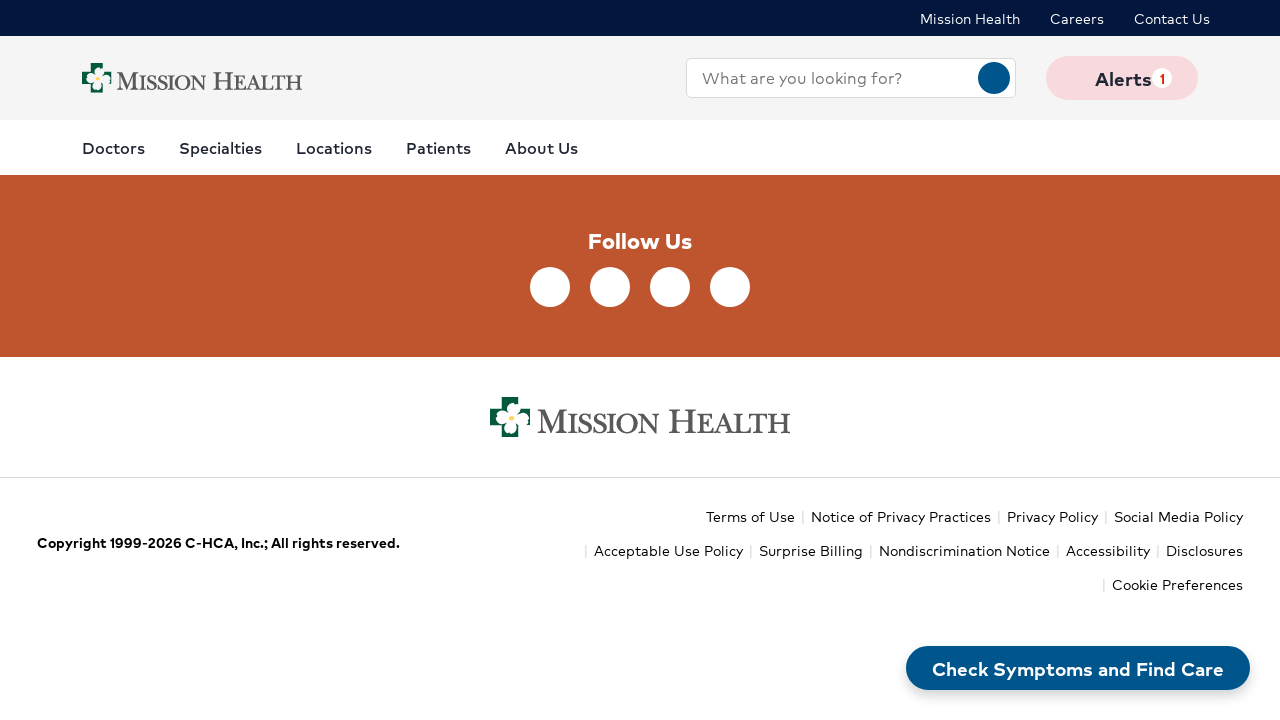

--- FILE ---
content_type: text/html; charset=utf-8
request_url: https://www.missionhealthphysicians.org/physicians/specialty/spine-surgery
body_size: 22415
content:
<!doctype html><html lang="en-US"><head><title data-react-helmet="true">Find a Doctor | Mission Health Physicians</title><meta data-react-helmet="true" name="description" content="We have a network of experienced doctors and specialists serving Western North Carolina. Use our search tool to find a provider today."/><meta data-react-helmet="true" name="robots" content="follow, index"/><meta data-react-helmet="true" property="og:title" content="Find a Doctor | Mission Health Physicians"/><meta data-react-helmet="true" property="og:description" content="We have a network of experienced doctors and specialists serving Western North Carolina. Use our search tool to find a provider today."/><meta data-react-helmet="true" property="og:url" content="https://www.missionhealthphysicians.org/physicians/specialty/spine-surgery"/><meta data-react-helmet="true" property="og:type" content="Website"/><meta data-react-helmet="true" property="og:site_name" content="Mission Health Physicians"/><meta data-react-helmet="true" name="VirtualFolder" content="/"/><meta data-react-helmet="true" content="QhuxeHhzIe3rNfcyLQIDKBfL5B0Qen4cT-832n-cXUw" name="google-site-verification"/><link data-react-helmet="true" rel="canonical" href="https://www.missionhealthphysicians.org/physicians/specialty/spine-surgery"/><link data-react-helmet="true" rel="shortcut icon" href="https://www.hcadam.com/api/public/content/96c2405f71634be3bd84625ba97fe3ec?v=25f925c7" type="image/x-icon"/><script data-react-helmet="true" type="application/ld+json">{"telephone":"","faxNumber":"","logo":{"url":"https://www.hcadam.com/api/public/content/d9c03264da3b43579c94982cba876f4f?v=08c8d753","@type":"ImageObject"},"url":"","contactPoint":[{"@type":"ContactPoint","telephone":"","contactType":""}],"@context":"https://schema.org","@type":"MedicalOrganization","address":{"@type":"PostalAddress","addressLocality":"","addressRegion":"","postalCode":"","streetAddress":""},"image":"","description":"","name":"","sameAs":""}</script><script data-react-helmet="true" src="https://core.secure.ehc.com/util/celebrus.js"></script><meta charset="utf-8"/><meta name="viewport" content="width=device-width,initial-scale=1,shrink-to-fit=no"/><meta name="theme-color" content="#000000"/><link rel="shortcut icon" href="/dist/mission-physicians/favicon.ico" data-react-helmet="true"/><link href="/dist/mission-physicians/static/css/neutron.96c5c00c.chunk.css" rel="stylesheet"><link href="/dist/mission-physicians/static/css/43.d3c3e39c.chunk.css" rel="stylesheet"><link href="/dist/mission-physicians/static/css/main.9ca933ae.chunk.css" rel="stylesheet"><style data-styled="true" data-styled-version="5.2.1">.eIjdsh i{font-size:large;margin-top:-2px;}/*!sc*/
data-styled.g1[id="sgv10r-0"]{content:"eIjdsh,"}/*!sc*/
.gQkMDz{margin-left:0.15em;}/*!sc*/
data-styled.g3[id="sgv10r-2"]{content:"gQkMDz,"}/*!sc*/
.bGjwUx[target='_blank']:after{content:none;}/*!sc*/
data-styled.g4[id="sc-1dq6yg0-0"]{content:"bGjwUx,"}/*!sc*/
.bInexc[target='_blank']:after{content:none;}/*!sc*/
data-styled.g5[id="sc-1dq6yg0-1"]{content:"bInexc,"}/*!sc*/
.bxwXyK{line-height:22px;}/*!sc*/
.bxwXyK.sky-blue{border:2px solid #0077B5;background-color:#0077B5;border-radius:20px;color:#ffffff;width:auto;}/*!sc*/
.bxwXyK.sky-blue-outline{border:2px solid #0077B5;color:#0077B5;border-radius:20px;width:auto;}/*!sc*/
@media(max-width:calc(576px - 1px)){.bxwXyK{width:100%;}}/*!sc*/
data-styled.g7[id="sc-16svj4v-0"]{content:"bxwXyK,"}/*!sc*/
.fzKBCx{text-align:center;line-height:normal;}/*!sc*/
data-styled.g8[id="sc-15v4scr-0"]{content:"fzKBCx,"}/*!sc*/
.huQdtl{border-bottom:1px solid transparent;}/*!sc*/
data-styled.g9[id="sc-4wiocb-0"]{content:"huQdtl,"}/*!sc*/
.iVoFOM{font-family:HCA-Mark-Medium,sans-serif;font-size:1rem;line-height:26px;-webkit-text-decoration:none;text-decoration:none;}/*!sc*/
.iVoFOM:hover,.iVoFOM:focus{-webkit-text-decoration:none;text-decoration:none;}/*!sc*/
.iVoFOM:hover .sc-4wiocb-0,.iVoFOM:focus .sc-4wiocb-0{border-bottom-color:currentColor;}/*!sc*/
data-styled.g10[id="sc-4wiocb-1"]{content:"iVoFOM,"}/*!sc*/
.fbZA-Da{vertical-align:middle;}/*!sc*/
.fbZA-Da:after{content:'search';}/*!sc*/
.jgpxKa{vertical-align:middle;}/*!sc*/
.jgpxKa:after{content:'warning';}/*!sc*/
.btyeBI{vertical-align:middle;}/*!sc*/
.btyeBI:after{content:'keyboard_arrow_right';}/*!sc*/
.euqMUH{vertical-align:middle;}/*!sc*/
.euqMUH:after{content:'menu';}/*!sc*/
.lxYck{vertical-align:middle;}/*!sc*/
.lxYck:after{content:'error';}/*!sc*/
.dHnnHy{vertical-align:middle;}/*!sc*/
data-styled.g13[id="igooal-0"]{content:"fbZA-Da,jgpxKa,btyeBI,euqMUH,lxYck,dHnnHy,"}/*!sc*/
.dhfMAu{overflow-y:auto;}/*!sc*/
data-styled.g17[id="z11enc-0"]{content:"dhfMAu,"}/*!sc*/
.cDNOYw .hca-modal__overlay{background:rgba(0,0,0,0.25);bottom:0;left:0;opacity:0;position:fixed;right:0;top:0;z-index:99998;}/*!sc*/
@media (prefers-reduced-motion:no-preference){.cDNOYw .hca-modal__overlay{-webkit-transition:opacity 200ms ease-in-out;transition:opacity 200ms ease-in-out;}}/*!sc*/
@media (prefers-reduced-motion:reduce){.cDNOYw .hca-modal__overlay{-webkit-transition-property:none;transition-property:none;}}/*!sc*/
.cDNOYw .ReactModal__Overlay--after-open{opacity:1;}/*!sc*/
.cDNOYw .ReactModal__Overlay--before-close{opacity:0;}/*!sc*/
.cDNOYw .hca-modal{border:1px solid rgba(0,0,0,0.2);left:50%;max-height:100%;outline:none;position:absolute;top:50%;-webkit-transform:translate(-50%,-50%);-ms-transform:translate(-50%,-50%);transform:translate(-50%,-50%);z-index:99999;min-height:300px;width:850px;}/*!sc*/
.cDNOYw .hca-modal{height:100%;width:100%;}/*!sc*/
data-styled.g18[id="kn7sg8-0"]{content:"cDNOYw,"}/*!sc*/
.jwLSaM .ReactModal__Content{height:auto;width:75%;}/*!sc*/
@media (max-width:768px){.jwLSaM .ReactModal__Content{width:100%;}}/*!sc*/
.jwLSaM .ReactModal__Content button{right:10px;top:15px;}/*!sc*/
data-styled.g19[id="sc-4h2u9w-0"]{content:"jwLSaM,"}/*!sc*/
*[class*='icon-'],.material-icons,.hca-accordion__trigger:after{max-width:1.5rem !important;overflow:hidden !important;opacity:0 !important;}/*!sc*/
data-styled.g25[id="sc-global-gWmEJC1"]{content:"sc-global-gWmEJC1,"}/*!sc*/
.rtvkg{height:auto;max-width:100%;}/*!sc*/
data-styled.g37[id="f7fox0-0"]{content:"rtvkg,"}/*!sc*/
.qokKD .hca-accordion{border-bottom:1px solid #bcbcbc;}/*!sc*/
.qokKD .hca-accordion__trigger{padding:30px 0;padding-right:25px;display:block;cursor:pointer;font-family:HCA-Mark-Bold,sans-serif;font-size:1.375rem;line-height:32px;position:relative;}/*!sc*/
.qokKD .hca-accordion__trigger h1,.qokKD .hca-accordion__trigger h2,.qokKD .hca-accordion__trigger h3,.qokKD .hca-accordion__trigger h4,.qokKD .hca-accordion__trigger h5,.qokKD .hca-accordion__trigger h6{font-family:HCA-Mark-Bold,sans-serif;font-size:1.375rem;line-height:32px;}/*!sc*/
.qokKD .hca-accordion__trigger:after{font-family:'Material Icons';content:'arrow_drop_down';position:absolute;right:0;top:50%;-webkit-transform:translateY(-50%);-ms-transform:translateY(-50%);transform:translateY(-50%);-webkit-font-smoothing:antialiased;font-feature-settings:'liga';}/*!sc*/
.qokKD .hca-accordion__trigger:focus{outline:2px solid #00558c;outline-offset:2px;}/*!sc*/
.qokKD .hca-accordion__trigger:active{outline:none;}/*!sc*/
.qokKD .hca-accordion__trigger.hca-accordion__trigger--open:after{content:'arrow_drop_up';}/*!sc*/
.qokKD .hca-accordion__content{padding-bottom:30px;}/*!sc*/
data-styled.g52[id="sc-1nl6rkh-0"]{content:"qokKD,"}/*!sc*/
.jvanSV{font-family:HCA-Mark-Bold,sans-serif;white-space:nowrap;}/*!sc*/
.jvanSV .sc-4wiocb-0{white-space:normal;}/*!sc*/
data-styled.g77[id="sc-17tcd8q-0"]{content:"jvanSV,"}/*!sc*/
.btAtCC{-webkit-align-items:center;-webkit-box-align:center;-ms-flex-align:center;align-items:center;background-color:#ffffff;color:#00558c;border-radius:50%;display:-webkit-inline-box;display:-webkit-inline-flex;display:-ms-inline-flexbox;display:inline-flex;height:40px;-webkit-box-pack:center;-webkit-justify-content:center;-ms-flex-pack:center;justify-content:center;-webkit-text-decoration:none;text-decoration:none;width:40px;}/*!sc*/
.btAtCC:hover,.btAtCC:focus{background-color:rgba(255,255,255,0.9);}/*!sc*/
data-styled.g108[id="ivmnfp-0"]{content:"btAtCC,"}/*!sc*/
.ljPByT{color:#1f2532;font-family:HCA-Mark,sans-serif;font-size:0.875rem;line-height:22px;margin-bottom:5px;border:0;-webkit-clip:rect(0,0,0,0);clip:rect(0,0,0,0);height:1px;margin:-1px;overflow:hidden;padding:0;position:absolute;width:1px;}/*!sc*/
data-styled.g122[id="ejb4ww-1"]{content:"ljPByT,"}/*!sc*/
.bSEezw{display:inline-block;position:relative;}/*!sc*/
.bSEezw .neu-dropdown__content{margin-top:0 !important;-webkit-transition:none;transition:none;}/*!sc*/
data-styled.g137[id="jnhiml-0"]{content:"bSEezw,"}/*!sc*/
.cDnmEq{background-color:#d9d9d6;border:none;display:block;width:0.0625rem;height:100%;margin:0 20px;}/*!sc*/
.ZvhOb{background-color:#d9d9d6;border:none;display:block;height:0.0625rem;margin:20px 0;}/*!sc*/
data-styled.g139[id="sc-1wd0p2u-0"]{content:"cDnmEq,ZvhOb,"}/*!sc*/
.cNsOvm{padding:25px;}/*!sc*/
data-styled.g225[id="sc-13yxict-0"]{content:"cNsOvm,"}/*!sc*/
.fEEpBN{font-family:HCA-Mark-Bold,sans-serif;font-size:0.875rem;line-height:22px;}/*!sc*/
@media(max-width:calc(992px - 1px)){.fEEpBN{margin-bottom:25px;text-align:center;}}/*!sc*/
data-styled.g226[id="sc-13yxict-1"]{content:"fEEpBN,"}/*!sc*/
.fsphvF{list-style:none;margin:0;text-align:center;}/*!sc*/
.fsphvF li{display:inline-block;}/*!sc*/
.fsphvF li + li:before{content:'|';display:inline-block;margin:0 5px;color:#d9d9d6;}/*!sc*/
@media(min-width:992px){.fsphvF:not(.footer__links){text-align:right;}}/*!sc*/
data-styled.g227[id="sc-13yxict-2"]{content:"fsphvF,"}/*!sc*/
.cLWmso{font-family:HCA-Mark,sans-serif;font-size:0.875rem;line-height:26px;}/*!sc*/
.cLWmso:hover,.cLWmso:focus,.cLWmso:active{background-color:transparent;}/*!sc*/
data-styled.g228[id="sc-13yxict-3"]{content:"cLWmso,"}/*!sc*/
.bWcRmX{font-family:HCA-Mark,sans-serif;font-size:0.875rem;line-height:26px;padding:0;min-width:auto;min-height:auto;display:inline;-webkit-text-decoration:none;text-decoration:none;}/*!sc*/
.bWcRmX span{border-bottom:1px solid transparent;}/*!sc*/
.bWcRmX:hover,.bWcRmX:focus,.bWcRmX:active{background-color:transparent;}/*!sc*/
.bWcRmX:hover span,.bWcRmX:focus span,.bWcRmX:active span{border-bottom-color:currentColor;}/*!sc*/
data-styled.g229[id="sc-13yxict-4"]{content:"bWcRmX,"}/*!sc*/
.jbRfLd{border-bottom:1px solid #d9d9d6;padding:40px 0;}/*!sc*/
@media(max-width:calc(992px - 1px)){.jbRfLd{text-align:center;}}/*!sc*/
data-styled.g235[id="sc-13yxict-10"]{content:"jbRfLd,"}/*!sc*/
@media(min-width:992px){.dBrVbO > [class*='col-lg']:first-child{padding-right:30px;}.dBrVbO > [class*='col-lg']:last-child{padding-left:30px;}}/*!sc*/
data-styled.g236[id="sc-13yxict-11"]{content:"dBrVbO,"}/*!sc*/
.jGKHpp{font-family:HCA-Mark-Heavy,sans-serif;font-size:1.375rem;line-height:32px;color:#ffffff;margin-bottom:10px;text-align:center;}/*!sc*/
data-styled.g237[id="sc-13yxict-12"]{content:"jGKHpp,"}/*!sc*/
.fBIFDY{margin:-5px -10px;}/*!sc*/
@media(min-width:576px) and (max-width:calc(768px - 1px)){.fBIFDY{margin-left:auto;margin-right:auto;max-width:280px;-webkit-flex-wrap:wrap;-ms-flex-wrap:wrap;flex-wrap:wrap;}}/*!sc*/
@media(max-width:calc(576px - 1px)){.fBIFDY{margin-left:auto;margin-right:auto;max-width:280px;-webkit-flex-wrap:wrap;-ms-flex-wrap:wrap;flex-wrap:wrap;}}/*!sc*/
data-styled.g238[id="sc-13yxict-13"]{content:"fBIFDY,"}/*!sc*/
.eGFpr{margin:5px 10px;}/*!sc*/
data-styled.g239[id="sc-13yxict-14"]{content:"eGFpr,"}/*!sc*/
@media print{.hBQULu{display:none !important;}}/*!sc*/
data-styled.g242[id="sc-13yxict-17"]{content:"hBQULu,"}/*!sc*/
.pPCrI{display:inline-block;max-height:56px;max-width:300px;width:auto;}/*!sc*/
.pPCrI:focus{outline:1px solid #03173e;outline-offset:2px;}/*!sc*/
data-styled.g243[id="sc-13yxict-18"]{content:"pPCrI,"}/*!sc*/
.hceiNV{background-color:#BE552E;}/*!sc*/
@media(min-width:992px){.hceiNV{padding:50px 0;}}/*!sc*/
@media(max-width:calc(992px - 1px)){.hceiNV{padding:40px 0;}}/*!sc*/
data-styled.g244[id="sc-13yxict-19"]{content:"hceiNV,"}/*!sc*/
.jFzYDI{margin:30px auto;max-width:130px;}/*!sc*/
data-styled.g245[id="sc-13yxict-20"]{content:"jFzYDI,"}/*!sc*/
.gKsuUb{position:relative;}/*!sc*/
data-styled.g253[id="sc-1005ylk-1"]{content:"gKsuUb,"}/*!sc*/
.bcilaw{-webkit-align-items:center;-webkit-box-align:center;-ms-flex-align:center;align-items:center;background-color:#03173e;display:-webkit-box;display:-webkit-flex;display:-ms-flexbox;display:flex;min-height:32px;}/*!sc*/
data-styled.g254[id="sc-60ljgs-0"]{content:"bcilaw,"}/*!sc*/
.iyEyeg{display:inline-block;position:relative;}/*!sc*/
.iyEyeg:focus{outline:1px solid #03173e;outline-offset:2px;}/*!sc*/
.iyEyeg img{width:100%;height:100%;object-fit:contain;}/*!sc*/
data-styled.g259[id="sc-12z9x5i-0"]{content:"iyEyeg,"}/*!sc*/
.leZHcQ{background-color:#f5f5f5;padding:20px 0;}/*!sc*/
data-styled.g260[id="sc-1pp0vzd-0"]{content:"leZHcQ,"}/*!sc*/
.kICyWf{max-width:170px;}/*!sc*/
.kICyWf:focus{outline:1px solid #03173e;}/*!sc*/
@media(min-width:992px){.kICyWf{display:-webkit-box;display:-webkit-flex;display:-ms-flexbox;display:flex;}}/*!sc*/
.kICyWf:hover,.kICyWf:focus{background:transparent;}/*!sc*/
@media(min-width:992px){.kICyWf{max-width:220px;}}/*!sc*/
@media(min-width:992px){.kICyWf.with-padding img{padding:10px 0;}}/*!sc*/
data-styled.g265[id="pp26s2-0"]{content:"kICyWf,"}/*!sc*/
.fQVZFn{background:transparent;border:0 none;color:#1f2532;padding:0;}/*!sc*/
.fQVZFn:focus{outline:1px solid currentColor;}/*!sc*/
data-styled.g266[id="pp26s2-1"]{content:"fQVZFn,"}/*!sc*/
.cplwcb{text-align:center;}/*!sc*/
data-styled.g267[id="pp26s2-2"]{content:"cplwcb,"}/*!sc*/
.smqsh{display:block;font-family:HCA-Mark-Bold,sans-serif;font-size:1rem;line-height:26px;}/*!sc*/
data-styled.g268[id="pp26s2-3"]{content:"smqsh,"}/*!sc*/
.eVaHII{list-style:none;margin:0;}/*!sc*/
.eVaHII > li{margin-bottom:0;}/*!sc*/
.eVaHII > li:not(:last-child){margin-bottom:0;}/*!sc*/
@media(min-width:992px){.eVaHII{display:-webkit-box;display:-webkit-flex;display:-ms-flexbox;display:flex;}.eVaHII > li + li{margin-left:30px;}.eVaHII > li:empty{display:none;}.eVaHII + div{margin-left:30px;}}/*!sc*/
@media(max-width:calc(992px - 1px)){.eVaHII > li{margin-bottom:20px;}}/*!sc*/
data-styled.g269[id="pp26s2-4"]{content:"eVaHII,"}/*!sc*/
@media(min-width:992px){.dyNwqS{color:#ffffff;font-family:HCA-Mark,sans-serif;font-size:0.875rem;line-height:26px;}}/*!sc*/
@media(max-width:calc(992px - 1px)){.dyNwqS{color:#1f2532;font-family:HCA-Mark,sans-serif;font-size:1.125rem;line-height:26px;}}/*!sc*/
.dyNwqS:hover,.dyNwqS:focus{background:transparent;}/*!sc*/
data-styled.g270[id="pp26s2-5"]{content:"dyNwqS,"}/*!sc*/
.cqXQxF.neu-button{padding:0;min-width:auto;width:32px;min-height:auto;height:32px;line-height:1;}/*!sc*/
data-styled.g333[id="sc-1swg64h-0"]{content:"cqXQxF,"}/*!sc*/
.hYkQVY{bottom:30px;box-shadow:0px 6px 12px 0px rgba(31,37,50,0.2);position:fixed;right:30px;z-index:500;}/*!sc*/
@media(max-width:calc(992px - 1px)){.hYkQVY{width:auto;}}/*!sc*/
data-styled.g350[id="sc-1juf2ll-0"]{content:"hYkQVY,"}/*!sc*/
.ecyuKt{width:100%;}/*!sc*/
.ecyuKt .sc-1ki8vrs-0{padding:10px 0;max-height:550px;overflow-y:auto;}/*!sc*/
data-styled.g361[id="sc-1epoajo-5"]{content:"ecyuKt,"}/*!sc*/
.hrfZAM{display:block;margin:0;padding:0 15px;width:100%;border:none;outline:none;-webkit-box-flex:1;-webkit-flex-grow:1;-ms-flex-positive:1;flex-grow:1;background-color:inherit;color:inherit;border-radius:inherit;}/*!sc*/
.hrfZAM[placeholder]{overflow:hidden;text-overflow:ellipsis;text-wrap:nowrap;}/*!sc*/
.hrfZAM:-webkit-autofill,.hrfZAM:-webkit-autofill:focus{box-shadow:0px 10px 16px 0px rgba(31,37,50,0.15);-webkit-text-fill-color:inherit;}/*!sc*/
data-styled.g366[id="sc-11zduun-0"]{content:"hrfZAM,"}/*!sc*/
.kayCbc.neu-input__field{padding:0;padding-right:5px;}/*!sc*/
.kayCbc.neu-input__field:focus-within{border:0.063rem solid #007fbe;outline:none;}/*!sc*/
.kayCbc.neu-input__field.neu-input__field--disabled{background-color:#bcbcbc;border-color:#bcbcbc;color:#54575a;}/*!sc*/
.kayCbc.neu-input__field.neu-input__field--disabled:focus-within,.kayCbc.neu-input__field.neu-input__field--disabled:hover{border-color:#bcbcbc;}/*!sc*/
.kayCbc.neu-input__field.neu-input__field--disabled .sc-11zduun-0{cursor:not-allowed;}/*!sc*/
.kayCbc.neu-input__field.neu-input__field--error{border:0.125rem solid #ce2130;}/*!sc*/
data-styled.g367[id="sc-11zduun-1"]{content:"kayCbc,"}/*!sc*/
.dNkNxf{-webkit-flex-shrink:0;-ms-flex-negative:0;flex-shrink:0;min-width:30px;}/*!sc*/
data-styled.g368[id="sc-11zduun-2"]{content:"dNkNxf,"}/*!sc*/
.deQsYy{font-family:HCA-Mark-Bold,sans-serif;font-size:1rem;line-height:26px;padding:0 15px;}/*!sc*/
data-styled.g897[id="r88q0d-0"]{content:"deQsYy,"}/*!sc*/
.cQoPzE{background-color:#ffffff;display:-webkit-box;display:-webkit-flex;display:-ms-flexbox;display:flex;color:#df2500;box-shadow:none;margin-right:20px;}/*!sc*/
data-styled.g898[id="r88q0d-1"]{content:"cQoPzE,"}/*!sc*/
.AQVvf{display:-webkit-box;display:-webkit-flex;display:-ms-flexbox;display:flex;font-size:25px;width:25px;}/*!sc*/
.AQVvf:before{margin:0;}/*!sc*/
data-styled.g899[id="r88q0d-2"]{content:"AQVvf,"}/*!sc*/
.jKhaBW{background-color:#f8dade;}/*!sc*/
.jKhaBW > .hca-accordion{border-bottom:none;}/*!sc*/
.jKhaBW .hca-accordion__content{padding-bottom:0px;background-color:#ffffff;}/*!sc*/
.jKhaBW .hca-accordion__trigger{padding:15px 25px 15px 15px;}/*!sc*/
.jKhaBW .hca-accordion__trigger:after{color:#898b8e;content:'keyboard_arrow_down';right:15px;}/*!sc*/
.jKhaBW .hca-accordion__trigger.hca-accordion__trigger--open:after{color:#898b8e;content:'keyboard_arrow_up';right:15px;}/*!sc*/
data-styled.g900[id="r88q0d-3"]{content:"jKhaBW,"}/*!sc*/
.ifbqLB{font-family:HCA-Mark,sans-serif;font-size:0.875rem;line-height:26px;padding:0 30px 0 55px;}/*!sc*/
data-styled.g902[id="r88q0d-5"]{content:"ifbqLB,"}/*!sc*/
.jFGpgH .hca-accordion{border-bottom:1px solid #d9d9d6;}/*!sc*/
.jFGpgH .hca-accordion__content{padding-bottom:0px;}/*!sc*/
.jFGpgH .hca-accordion__trigger{background-color:#ffffff;}/*!sc*/
.jFGpgH .hca-accordion__trigger span{font-family:HCA-Mark-Bold,sans-serif;font-size:0.875rem;line-height:22px;}/*!sc*/
.jFGpgH .hca-accordion__trigger:after{content:'keyboard_arrow_down';color:#898b8e;}/*!sc*/
.jFGpgH .hca-accordion__trigger.hca-accordion__trigger--open{padding-bottom:0;}/*!sc*/
.jFGpgH .hca-accordion__trigger.hca-accordion__trigger--open:after{content:'keyboard_arrow_up';color:#898b8e;}/*!sc*/
data-styled.g903[id="r88q0d-6"]{content:"jFGpgH,"}/*!sc*/
.jLOZri{height:20px;width:20px;background-color:#ffffff;color:#df2500;box-shadow:none;padding:0;}/*!sc*/
data-styled.g908[id="r88q0d-11"]{content:"jLOZri,"}/*!sc*/
.bSUzOJ{color:#df2500;padding-right:5px;}/*!sc*/
data-styled.g909[id="r88q0d-12"]{content:"bSUzOJ,"}/*!sc*/
@media(min-width:992px){.fwLlUn{width:330px;}}/*!sc*/
data-styled.g932[id="sc-1wxtkc0-0"]{content:"fwLlUn,"}/*!sc*/
.gBElQG span{margin-top:0;}/*!sc*/
@media(max-width:calc(992px - 1px)){.gBElQG span{margin-top:-2px;}}/*!sc*/
@media(min-width:992px){}/*!sc*/
data-styled.g934[id="sc-8r9iao-0"]{content:"gBElQG,"}/*!sc*/
@media(max-width:calc(992px - 1px)){.fBeFbh{display:none;}}/*!sc*/
data-styled.g936[id="sc-15qvwfy-1"]{content:"fBeFbh,"}/*!sc*/
.kJINOg{-webkit-align-items:center;-webkit-box-align:center;-ms-flex-align:center;align-items:center;padding:5px 0;}/*!sc*/
data-styled.g937[id="sc-15qvwfy-2"]{content:"kJINOg,"}/*!sc*/
@media(max-width:calc(992px - 1px)){.eroWWr{display:none;}}/*!sc*/
data-styled.g938[id="sc-1pv3334-0"]{content:"eroWWr,"}/*!sc*/
.eGPVTK > * + *{margin-left:30px;}/*!sc*/
data-styled.g939[id="sc-1pv3334-1"]{content:"eGPVTK,"}/*!sc*/
.gjJuUk{background-color:#ffffff;min-height:55px;}/*!sc*/
@media(max-width:calc(992px - 1px)){.gjJuUk{display:none;}}/*!sc*/
data-styled.g940[id="sc-1pv3334-2"]{content:"gjJuUk,"}/*!sc*/
.kLAsXA{display:inline-block;}/*!sc*/
@media(min-width:992px){.kLAsXA{border-bottom:4px solid transparent;color:#1f2532;min-height:55px;padding:15px 0 10px;font-family:HCA-Mark-Medium,sans-serif;font-size:1rem;line-height:26px;}.kLAsXA > span{border:0 none;}.kLAsXA:hover,.kLAsXA:focus,.kLAsXA[aria-expanded='true']{border-bottom-color:#BE552E;}}/*!sc*/
@media(max-width:calc(992px - 1px)){.kLAsXA{color:#1f2532;font-family:HCA-Mark-Bold,sans-serif;font-size:1.375rem;line-height:32px;padding:20px 0;}}/*!sc*/
.kLAsXA:hover,.kLAsXA:focus{background:transparent;}/*!sc*/
data-styled.g942[id="sc-17833kl-0"]{content:"kLAsXA,"}/*!sc*/
.ermZlk{padding-left:30px;}/*!sc*/
data-styled.g943[id="sc-17833kl-1"]{content:"ermZlk,"}/*!sc*/
.hDTIxP{list-style:none;margin:0;padding:0;}/*!sc*/
.hDTIxP > li + li{margin-top:15px;}/*!sc*/
data-styled.g944[id="sc-17833kl-2"]{content:"hDTIxP,"}/*!sc*/
.hTfAEW{font-family:HCA-Mark-Bold,sans-serif;font-size:1rem;line-height:26px;}/*!sc*/
.hTfAEW:hover,.hTfAEW:focus{background:transparent;}/*!sc*/
data-styled.g946[id="sc-17833kl-4"]{content:"hTfAEW,"}/*!sc*/
.difzW{left:-20px;position:absolute;top:0;}/*!sc*/
data-styled.g947[id="sc-17833kl-5"]{content:"difzW,"}/*!sc*/
.eblzKf{background-color:#ffffff;border-top:1px solid #d9d9d6;box-shadow:0px 2px 4px 0px rgba(31,37,50,0.2);display:none;left:0;padding:40px 0;position:absolute;top:100%;width:100%;z-index:2000;max-height:50vh;overflow:auto;overflow-x:hidden;-webkit-scroll-padding:40px 0;-moz-scroll-padding:40px 0;-ms-scroll-padding:40px 0;scroll-padding:40px 0;}/*!sc*/
@media not all and (min-resolution:0.001dpcm){.eblzKf::-webkit-scrollbar{width:7px;}.eblzKf::-webkit-scrollbar-thumb{border-radius:4px;background:rgba(0,0,0,1);opacity:50%;}}/*!sc*/
.eblzKf.show{display:block;}/*!sc*/
data-styled.g950[id="sc-17833kl-8"]{content:"eblzKf,"}/*!sc*/
.ioGcgN{color:#1f2532;font-family:HCA-Mark-Bold,sans-serif;font-size:1.375rem;line-height:32px;display:inline-block;}/*!sc*/
.ioGcgN:hover,.ioGcgN:focus{background:transparent;}/*!sc*/
data-styled.g951[id="sc-17833kl-9"]{content:"ioGcgN,"}/*!sc*/
.fEjHhk{margin-bottom:40px;}/*!sc*/
data-styled.g952[id="sc-17833kl-10"]{content:"fEjHhk,"}/*!sc*/
.heDWBg{background:transparent;border:0 none;cursor:pointer;border-bottom:4px solid transparent;color:#1f2532;min-height:55px;padding:15px 0 10px;font-family:HCA-Mark-Medium,sans-serif;font-size:1rem;line-height:26px;}/*!sc*/
.heDWBg > span{border:0 none;}/*!sc*/
.heDWBg:hover,.heDWBg:focus,.heDWBg[aria-expanded='true']{border-bottom-color:#BE552E;}/*!sc*/
.heDWBg:hover,.heDWBg:focus{background:transparent;}/*!sc*/
data-styled.g953[id="sc-17833kl-11"]{content:"heDWBg,"}/*!sc*/
.nRROd{list-style:none;}/*!sc*/
.nRROd > li{margin-bottom:0;}/*!sc*/
.nRROd > li:not(:last-child){margin-bottom:0;}/*!sc*/
@media(min-width:1200px){.nRROd{margin:0 -17px;}.nRROd > li{padding:0 17px;}}/*!sc*/
@media(min-width:992px) and (max-width:calc(1200px - 1px)){.nRROd{-webkit-box-pack:justify;-webkit-justify-content:space-between;-ms-flex-pack:justify;justify-content:space-between;}}/*!sc*/
@media(max-width:calc(992px - 1px)){.nRROd{margin-bottom:20px;}.nRROd li{border-bottom:1px solid #d9d9d6;}}/*!sc*/
data-styled.g959[id="sc-17833kl-17"]{content:"nRROd,"}/*!sc*/
.fGSotG{position:relative;}/*!sc*/
data-styled.g964[id="sc-15w94hy-0"]{content:"fGSotG,"}/*!sc*/
.jUoZWR.neu-mobile-nav__top-bar{min-height:70px;padding-left:15px;padding-right:15px;position:relative;z-index:2100;}/*!sc*/
data-styled.g965[id="sc-15w94hy-1"]{content:"jUoZWR,"}/*!sc*/
.ctYCIt{background:transparent;border:0 none;color:#1f2532;padding:0;}/*!sc*/
.ctYCIt:focus{outline:1px solid currentColor;}/*!sc*/
data-styled.g968[id="sc-15w94hy-4"]{content:"ctYCIt,"}/*!sc*/
@media print{.hLONKi{display:none !important;}}/*!sc*/
data-styled.g972[id="sc-1yp3htl-0"]{content:"hLONKi,"}/*!sc*/
.neu-dropdown--tab .neu-input button{position:relative;width:100%;height:auto;margin:0;border-radius:initial;}/*!sc*/
.kn7sg8-0 .hca-modal:before{bottom:auto;}/*!sc*/
div.hca-modal:before{z-index:3001;}/*!sc*/
div.hca-modal-dialog{z-index:3002;}/*!sc*/
data-styled.g1508[id="sc-global-epdlim1"]{content:"sc-global-epdlim1,"}/*!sc*/
@media(max-width:calc(992px - 1px)){.kTlhNx{overflow-x:hidden;}}/*!sc*/
data-styled.g1518[id="sc-1ti35n6-0"]{content:"kTlhNx,"}/*!sc*/
.eBkmyk{position:absolute;padding:5px;height:1px;width:1px;-webkit-clip:rect(1px,1px,1px,1px);clip:rect(1px,1px,1px,1px);z-index:1;}/*!sc*/
.eBkmyk:focus{background-color:#ffffff;height:auto;width:auto;-webkit-clip:auto;clip:auto;}/*!sc*/
data-styled.g1884[id="n3nl7v-0"]{content:"eBkmyk,"}/*!sc*/
html{-webkit-scroll-padding-top:0px;-moz-scroll-padding-top:0px;-ms-scroll-padding-top:0px;scroll-padding-top:0px;}/*!sc*/
data-styled.g1886[id="sc-global-gWmEJC2"]{content:"sc-global-gWmEJC2,"}/*!sc*/
</style>
<script>(window.BOOMR_mq=window.BOOMR_mq||[]).push(["addVar",{"rua.upush":"false","rua.cpush":"true","rua.upre":"false","rua.cpre":"true","rua.uprl":"false","rua.cprl":"false","rua.cprf":"false","rua.trans":"SJ-95393135-04ee-4ba7-9bd9-cd87fc8bc530","rua.cook":"false","rua.ims":"false","rua.ufprl":"false","rua.cfprl":"true","rua.isuxp":"false","rua.texp":"norulematch","rua.ceh":"false","rua.ueh":"false","rua.ieh.st":"0"}]);</script>
                              <script>!function(e){var n="https://s.go-mpulse.net/boomerang/";if("False"=="True")e.BOOMR_config=e.BOOMR_config||{},e.BOOMR_config.PageParams=e.BOOMR_config.PageParams||{},e.BOOMR_config.PageParams.pci=!0,n="https://s2.go-mpulse.net/boomerang/";if(window.BOOMR_API_key="MHJPU-FYMAK-6R7BL-TJMLC-8JZ5G",function(){function e(){if(!o){var e=document.createElement("script");e.id="boomr-scr-as",e.src=window.BOOMR.url,e.async=!0,i.parentNode.appendChild(e),o=!0}}function t(e){o=!0;var n,t,a,r,d=document,O=window;if(window.BOOMR.snippetMethod=e?"if":"i",t=function(e,n){var t=d.createElement("script");t.id=n||"boomr-if-as",t.src=window.BOOMR.url,BOOMR_lstart=(new Date).getTime(),e=e||d.body,e.appendChild(t)},!window.addEventListener&&window.attachEvent&&navigator.userAgent.match(/MSIE [67]\./))return window.BOOMR.snippetMethod="s",void t(i.parentNode,"boomr-async");a=document.createElement("IFRAME"),a.src="about:blank",a.title="",a.role="presentation",a.loading="eager",r=(a.frameElement||a).style,r.width=0,r.height=0,r.border=0,r.display="none",i.parentNode.appendChild(a);try{O=a.contentWindow,d=O.document.open()}catch(_){n=document.domain,a.src="javascript:var d=document.open();d.domain='"+n+"';void(0);",O=a.contentWindow,d=O.document.open()}if(n)d._boomrl=function(){this.domain=n,t()},d.write("<bo"+"dy onload='document._boomrl();'>");else if(O._boomrl=function(){t()},O.addEventListener)O.addEventListener("load",O._boomrl,!1);else if(O.attachEvent)O.attachEvent("onload",O._boomrl);d.close()}function a(e){window.BOOMR_onload=e&&e.timeStamp||(new Date).getTime()}if(!window.BOOMR||!window.BOOMR.version&&!window.BOOMR.snippetExecuted){window.BOOMR=window.BOOMR||{},window.BOOMR.snippetStart=(new Date).getTime(),window.BOOMR.snippetExecuted=!0,window.BOOMR.snippetVersion=12,window.BOOMR.url=n+"MHJPU-FYMAK-6R7BL-TJMLC-8JZ5G";var i=document.currentScript||document.getElementsByTagName("script")[0],o=!1,r=document.createElement("link");if(r.relList&&"function"==typeof r.relList.supports&&r.relList.supports("preload")&&"as"in r)window.BOOMR.snippetMethod="p",r.href=window.BOOMR.url,r.rel="preload",r.as="script",r.addEventListener("load",e),r.addEventListener("error",function(){t(!0)}),setTimeout(function(){if(!o)t(!0)},3e3),BOOMR_lstart=(new Date).getTime(),i.parentNode.appendChild(r);else t(!1);if(window.addEventListener)window.addEventListener("load",a,!1);else if(window.attachEvent)window.attachEvent("onload",a)}}(),"".length>0)if(e&&"performance"in e&&e.performance&&"function"==typeof e.performance.setResourceTimingBufferSize)e.performance.setResourceTimingBufferSize();!function(){if(BOOMR=e.BOOMR||{},BOOMR.plugins=BOOMR.plugins||{},!BOOMR.plugins.AK){var n="true"=="true"?1:0,t="",a="aogprjaxgqvlm2lqir6q-f-013d10dc9-clientnsv4-s.akamaihd.net",i="false"=="true"?2:1,o={"ak.v":"39","ak.cp":"1634902","ak.ai":parseInt("1055311",10),"ak.ol":"0","ak.cr":8,"ak.ipv":4,"ak.proto":"h2","ak.rid":"145f0e2d","ak.r":42313,"ak.a2":n,"ak.m":"dsca","ak.n":"essl","ak.bpcip":"3.140.248.0","ak.cport":40690,"ak.gh":"23.52.41.182","ak.quicv":"","ak.tlsv":"tls1.3","ak.0rtt":"","ak.0rtt.ed":"","ak.csrc":"-","ak.acc":"","ak.t":"1768965245","ak.ak":"hOBiQwZUYzCg5VSAfCLimQ==BmdjGVvimR1snV+k67OMEVrBOIE/ORhsk9HXO8+QCYOX92UJatYnbZh9aJxq0i8HixKtdm9VDoOYk4wmXhxP2Iuc31etPF2i9k1rZ60IYtvo3vkBlJMwnmqiEFjPBqpsOWCefUF+kz4ykQqmyjveSLfhcoqP9VNySURAx/aYfAIH1l8xQj1ABMyAWNW4d/yMRX8NhwMwiXpXaNUN/4K7kEXWb4Prj8ZF4maNss0xuVAtPjMwSobv2bLv18tJxjJfbQmOSSaaoETgDVujUN9UJEmnup3GIXyQ0JbFoXrgYBttQ5kejpenukQbK2TF3DfCqELo0eGLEho9tbd3cfKGlRu+AzJrPki/cmM6JkKUazi7Ch1Cgo6r1y3JOn636bGHqN0Br2aJsq4Gr6CEWhmPzTODnk3+EcbHZgApOkTH0k0=","ak.pv":"2","ak.dpoabenc":"","ak.tf":i};if(""!==t)o["ak.ruds"]=t;var r={i:!1,av:function(n){var t="http.initiator";if(n&&(!n[t]||"spa_hard"===n[t]))o["ak.feo"]=void 0!==e.aFeoApplied?1:0,BOOMR.addVar(o)},rv:function(){var e=["ak.bpcip","ak.cport","ak.cr","ak.csrc","ak.gh","ak.ipv","ak.m","ak.n","ak.ol","ak.proto","ak.quicv","ak.tlsv","ak.0rtt","ak.0rtt.ed","ak.r","ak.acc","ak.t","ak.tf"];BOOMR.removeVar(e)}};BOOMR.plugins.AK={akVars:o,akDNSPreFetchDomain:a,init:function(){if(!r.i){var e=BOOMR.subscribe;e("before_beacon",r.av,null,null),e("onbeacon",r.rv,null,null),r.i=!0}return this},is_complete:function(){return!0}}}}()}(window);</script></head><body><noscript>You need to enable JavaScript to run this app.</noscript><div id="root"><div class=""><div id="eb-styles" style="display:contents;--color-brand-secondary-base:#BE552E;--component-button-secondary-base-background-color:#BE552E;--component-map-pin-selected-background-color:#BE552E;--component-button-secondary-base-hover-background-color:#79361d;--color-background-primary-dark:#03173E"><div class="" style="position:fixed;top:0;left:0;height:7px;background:transparent;z-index:99999999999;width:100%"><div class="" style="height:100%;background:#BE552E;transition:all 500ms ease;width:0%;border-top:1px solid #ffffff;border-bottom:1px solid #ffffff"><div style="box-shadow:none;width:5%;opacity:1;position:absolute;height:100%;transition:all 500ms ease;transform:rotate(3deg) translate(0px, -4px);left:-10rem"></div></div></div><div data-test-id="OrganizationSchema"></div><a href="#maincontent" class="sc-1dq6yg0-0 bGjwUx sc-4wiocb-1 sc-4wiocb-2 n3nl7v-0 iVoFOM eBkmyk"><span class="sc-4wiocb-0 huQdtl">Skip to Content</span></a><header><div data-test-id="Header" class="sc-1yp3htl-0 hLONKi"><div class="sc-1005ylk-0"><div class="sc-1005ylk-1 gKsuUb"><div class="sc-60ljgs-0 bcilaw sc-15qvwfy-1 fBeFbh"><div class="container"><div class="row align-items-center"><div class="sc-15qvwfy-2 kJINOg d-flex justify-content-end col-lg"><ul class="pp26s2-4 eVaHII"><li><a href="http://missionhealth.org" class="sc-1dq6yg0-0 bGjwUx sc-4wiocb-1 sc-4wiocb-2 pp26s2-5 iVoFOM dyNwqS cdp-util-nav" target=""><span class="sc-4wiocb-0 huQdtl">Mission Health</span></a></li><li><a href="https://careers.hcahealthcare.com/pages/mission-health?" class="sc-1dq6yg0-0 bGjwUx sc-4wiocb-1 sc-4wiocb-2 pp26s2-5 iVoFOM dyNwqS cdp-util-nav" target="_blank" rel="noopener noreferrer"><span class="sc-4wiocb-0 huQdtl">Careers</span></a></li><li><a target="|Custom" class="sc-1dq6yg0-1 bInexc sc-4wiocb-1 sc-4wiocb-2 pp26s2-5 iVoFOM dyNwqS cdp-util-nav" href="/contact-us"><span class="sc-4wiocb-0 huQdtl">Contact Us</span></a></li></ul></div></div></div></div><div class="sc-1pp0vzd-0 leZHcQ sc-1pv3334-0 eroWWr"><div class="container"><div class="row align-items-center"><div class="col-md-4"><div><a class="sc-12z9x5i-0 pp26s2-0 iyEyeg kICyWf cdp-util-nav undefined" href="/?sc_lang=en-US"><img alt="Mission Health" width="" height="" class="f7fox0-0 rtvkg" loading="eager" src="https://www.hcadam.com/api/public/content/d9c03264da3b43579c94982cba876f4f?v=08c8d753"/></a></div></div><div class="col-md-8"><div class="sc-1pv3334-1 eGPVTK d-flex justify-content-end align-items-center"><form class="sc-1wxtkc0-0 sc-8r9iao-0 fwLlUn gBElQG"><div class="jnhiml-0 bSEezw neu-dropdown--tab sc-1epoajo-5 ecyuKt"><label for="typeahead-input-search-12281" class="ejb4ww-1 ljPByT neu-input__label">Search Mission Health Physicians</label><div class="sc-11zduun-1 kayCbc neu-input__field d-flex justify-content-between"><input aria-expanded="false" id="typeahead-input-search-12281" aria-haspopup="listbox" aria-controls="typeahead-input-search-12281" name="query" placeholder="What are you looking for?" role="combobox" aria-autocomplete="list" autoComplete="off" class="sc-11zduun-0 hrfZAM"/><div class="sc-11zduun-2 dNkNxf d-flex align-items-center justify-content-center"><button aria-label="Search" type="submit" class="sc-16svj4v-0 bxwXyK sc-15v4scr-0 fzKBCx sc-1swg64h-0 cqXQxF neu-button neu-button--primary neu-button--raised kind-primary"><i class="igooal-0 fbZA-Da button-icon material-icons" aria-hidden="true"></i></button></div></div></div></form><div class="jnhiml-0 bSEezw neu-dropdown--tab neu-dropdown__content"><button aria-expanded="false" type="button" class="sc-16svj4v-0 bxwXyK sc-15v4scr-0 fzKBCx neu-button neu-button--alert neu-button--raised kind-primary"><i class="igooal-0 jgpxKa r88q0d-12 bSUzOJ material-icons" aria-hidden="true"></i>Alerts<span class="neu-badge neu-badge--primary r88q0d-11 jLOZri"><span class="neu-badge__content">1</span></span></button></div></div></div></div></div></div><nav aria-label="Mega menu" class="sc-1pv3334-2 gjJuUk"><div class="container"><ul class="sc-17833kl-17 nRROd d-lg-flex align-items-lg-center"><li><a class="sc-1dq6yg0-1 bInexc sc-4wiocb-1 sc-4wiocb-2 sc-17833kl-0 iVoFOM kLAsXA cdp-global-nav" href="/physicians"><span class="sc-4wiocb-0 huQdtl">Doctors</span></a></li><li><div class="dropdown-item"><button class="sc-17833kl-11 heDWBg cdp-global-nav" aria-expanded="false" aria-haspopup="false" type="button">Specialties</button><div class="sc-17833kl-8 eblzKf"><div class="container"><div class="sc-17833kl-10 fEjHhk d-flex justify-content-between"><a class="sc-1dq6yg0-1 bInexc sc-4wiocb-1 sc-4wiocb-2 sc-17tcd8q-0 sc-17833kl-9 iVoFOM jvanSV ioGcgN cdp-global-nav" href="/specialties"><span class="sc-4wiocb-0 huQdtl">Specialties</span><span class="sgv10r-0 sgv10r-2 eIjdsh gQkMDz"><i class="igooal-0 btyeBI material-icons" aria-hidden="true"></i></span></a></div><div class="row"><div class="sc-17833kl-1 col-lg-4"><ul class="sc-17833kl-2 hDTIxP"><li><a class="sc-1dq6yg0-1 bInexc sc-4wiocb-1 sc-4wiocb-2 sc-17833kl-4 iVoFOM hTfAEW cdp-global-nav" href="/specialties/cardiology"><span class="sc-4wiocb-0 huQdtl">Cardiology</span></a></li><li><a class="sc-1dq6yg0-1 bInexc sc-4wiocb-1 sc-4wiocb-2 sc-17833kl-4 iVoFOM hTfAEW cdp-global-nav" href="/specialties/genetic-counseling"><span class="sc-4wiocb-0 huQdtl">Genetic Counseling</span></a></li><li><a class="sc-1dq6yg0-1 bInexc sc-4wiocb-1 sc-4wiocb-2 sc-17833kl-4 iVoFOM hTfAEW cdp-global-nav" href="/specialties/infectious-disease"><span class="sc-4wiocb-0 huQdtl">Infectious Disease</span></a></li><li><a class="sc-1dq6yg0-1 bInexc sc-4wiocb-1 sc-4wiocb-2 sc-17833kl-4 iVoFOM hTfAEW cdp-global-nav" href="/specialties/neurological-care"><span class="sc-4wiocb-0 huQdtl">Neurological Care</span></a></li><li><a class="sc-1dq6yg0-1 bInexc sc-4wiocb-1 sc-4wiocb-2 sc-17833kl-4 iVoFOM hTfAEW cdp-global-nav" href="/specialties/occupational-medicine"><span class="sc-4wiocb-0 huQdtl">Occupational Medicine</span></a></li><li><a class="sc-1dq6yg0-1 bInexc sc-4wiocb-1 sc-4wiocb-2 sc-17833kl-4 iVoFOM hTfAEW cdp-global-nav" href="/specialties/oncology"><span class="sc-4wiocb-0 huQdtl">Oncology</span></a></li></ul></div><div class="sc-17833kl-1 ermZlk col-lg-4"><hr type="vertical" aria-hidden="true" class="sc-1wd0p2u-0 sc-17833kl-5 cDnmEq difzW"/><ul class="sc-17833kl-2 hDTIxP"><li><a class="sc-1dq6yg0-1 bInexc sc-4wiocb-1 sc-4wiocb-2 sc-17833kl-4 iVoFOM hTfAEW cdp-global-nav" href="/specialties/orthopedic-care"><span class="sc-4wiocb-0 huQdtl">Orthopedic Care</span></a></li><li><a class="sc-1dq6yg0-1 bInexc sc-4wiocb-1 sc-4wiocb-2 sc-17833kl-4 iVoFOM hTfAEW cdp-global-nav" href="/specialties/pediatrics"><span class="sc-4wiocb-0 huQdtl">Pediatrics</span></a></li><li><a class="sc-1dq6yg0-1 bInexc sc-4wiocb-1 sc-4wiocb-2 sc-17833kl-4 iVoFOM hTfAEW cdp-global-nav" href="/specialties/primary-care"><span class="sc-4wiocb-0 huQdtl">Primary Care</span></a></li><li><a class="sc-1dq6yg0-1 bInexc sc-4wiocb-1 sc-4wiocb-2 sc-17833kl-4 iVoFOM hTfAEW cdp-global-nav" href="/specialties/pulmonary-care"><span class="sc-4wiocb-0 huQdtl">Pulmonary Care</span></a></li><li><a class="sc-1dq6yg0-1 bInexc sc-4wiocb-1 sc-4wiocb-2 sc-17833kl-4 iVoFOM hTfAEW cdp-global-nav" href="/specialties/spine-care"><span class="sc-4wiocb-0 huQdtl">Spine Care</span></a></li></ul></div><div class="sc-17833kl-1 ermZlk col-lg-4"><hr type="vertical" aria-hidden="true" class="sc-1wd0p2u-0 sc-17833kl-5 cDnmEq difzW"/><ul class="sc-17833kl-2 hDTIxP"><li><a class="sc-1dq6yg0-1 bInexc sc-4wiocb-1 sc-4wiocb-2 sc-17833kl-4 iVoFOM hTfAEW cdp-global-nav" href="/specialties/surgery"><span class="sc-4wiocb-0 huQdtl">Surgery</span></a></li><li><a class="sc-1dq6yg0-1 bInexc sc-4wiocb-1 sc-4wiocb-2 sc-17833kl-4 iVoFOM hTfAEW cdp-global-nav" href="/specialties/urology"><span class="sc-4wiocb-0 huQdtl">Urology</span></a></li><li><a class="sc-1dq6yg0-1 bInexc sc-4wiocb-1 sc-4wiocb-2 sc-17833kl-4 iVoFOM hTfAEW cdp-global-nav" href="/specialties/weight-loss-surgery"><span class="sc-4wiocb-0 huQdtl">Weight Loss Surgery</span></a></li><li><a class="sc-1dq6yg0-1 bInexc sc-4wiocb-1 sc-4wiocb-2 sc-17833kl-4 iVoFOM hTfAEW cdp-global-nav" href="/specialties/womens-care"><span class="sc-4wiocb-0 huQdtl">Women&#x27;s Care</span></a></li><li><a class="sc-1dq6yg0-1 bInexc sc-4wiocb-1 sc-4wiocb-2 sc-17833kl-4 iVoFOM hTfAEW cdp-global-nav" href="/specialties/wound-care"><span class="sc-4wiocb-0 huQdtl">Wound Care</span></a></li></ul></div></div></div></div></div></li><li><a class="sc-1dq6yg0-1 bInexc sc-4wiocb-1 sc-4wiocb-2 sc-17833kl-0 iVoFOM kLAsXA cdp-global-nav" href="/locations"><span class="sc-4wiocb-0 huQdtl">Locations</span></a></li><li><div class="dropdown-item"><button class="sc-17833kl-11 heDWBg cdp-global-nav" aria-expanded="false" aria-haspopup="false" type="button">Patients</button><div class="sc-17833kl-8 eblzKf"><div class="container"><div class="sc-17833kl-10 fEjHhk d-flex justify-content-between"><a class="sc-1dq6yg0-1 bInexc sc-4wiocb-1 sc-4wiocb-2 sc-17tcd8q-0 sc-17833kl-9 iVoFOM jvanSV ioGcgN cdp-global-nav" href="/patient-resources"><span class="sc-4wiocb-0 huQdtl">Patients</span><span class="sgv10r-0 sgv10r-2 eIjdsh gQkMDz"><i class="igooal-0 btyeBI material-icons" aria-hidden="true"></i></span></a></div><div class="row"><div class="sc-17833kl-1 col-lg-4"><ul class="sc-17833kl-2 hDTIxP"><li><a class="sc-1dq6yg0-1 bInexc sc-4wiocb-1 sc-4wiocb-2 sc-17833kl-4 iVoFOM hTfAEW cdp-global-nav" href="/patient-resources/accepted-insurance"><span class="sc-4wiocb-0 huQdtl">Accepted Insurance</span></a></li><li><a class="sc-1dq6yg0-1 bInexc sc-4wiocb-1 sc-4wiocb-2 sc-17833kl-4 iVoFOM hTfAEW cdp-global-nav" href="/patient-resources/make-a-payment"><span class="sc-4wiocb-0 huQdtl">Make a Payment</span></a></li><li><a class="sc-1dq6yg0-1 bInexc sc-4wiocb-1 sc-4wiocb-2 sc-17833kl-4 iVoFOM hTfAEW cdp-global-nav" href="/patient-resources/medical-records"><span class="sc-4wiocb-0 huQdtl">Medical Records</span></a></li></ul></div><div class="sc-17833kl-1 ermZlk col-lg-4"><hr type="vertical" aria-hidden="true" class="sc-1wd0p2u-0 sc-17833kl-5 cDnmEq difzW"/><ul class="sc-17833kl-2 hDTIxP"><li><a class="sc-1dq6yg0-1 bInexc sc-4wiocb-1 sc-4wiocb-2 sc-17833kl-4 iVoFOM hTfAEW cdp-global-nav" href="/patient-resources/medicare-annual-wellness-visits"><span class="sc-4wiocb-0 huQdtl">Medicare Annual Wellness Visits</span></a></li><li><a class="sc-1dq6yg0-1 bInexc sc-4wiocb-1 sc-4wiocb-2 sc-17833kl-4 iVoFOM hTfAEW cdp-global-nav" href="/patient-resources/patient-forms"><span class="sc-4wiocb-0 huQdtl">Patient Forms</span></a></li><li><a class="sc-1dq6yg0-1 bInexc sc-4wiocb-1 sc-4wiocb-2 sc-17833kl-4 iVoFOM hTfAEW cdp-global-nav" href="/patient-resources/patient-portal"><span class="sc-4wiocb-0 huQdtl">Patient Portal</span></a></li></ul></div><div class="sc-17833kl-1 ermZlk col-lg-4"><hr type="vertical" aria-hidden="true" class="sc-1wd0p2u-0 sc-17833kl-5 cDnmEq difzW"/><ul class="sc-17833kl-2 hDTIxP"><li><a class="sc-1dq6yg0-1 bInexc sc-4wiocb-1 sc-4wiocb-2 sc-17833kl-4 iVoFOM hTfAEW cdp-global-nav" href="/patient-resources/patient-rights-and-responsibilities"><span class="sc-4wiocb-0 huQdtl">Patient Rights and Responsibilities</span></a></li><li><a class="sc-1dq6yg0-1 bInexc sc-4wiocb-1 sc-4wiocb-2 sc-17833kl-4 iVoFOM hTfAEW cdp-global-nav" href="/patient-resources/virtual-care-options"><span class="sc-4wiocb-0 huQdtl">Virtual Care Options</span></a></li><li><a class="sc-1dq6yg0-1 bInexc sc-4wiocb-1 sc-4wiocb-2 sc-17833kl-4 iVoFOM hTfAEW cdp-global-nav" href="/patient-resources/walk-in-care"><span class="sc-4wiocb-0 huQdtl">Walk-In Care</span></a></li></ul></div></div></div></div></div></li><li><a class="sc-1dq6yg0-1 bInexc sc-4wiocb-1 sc-4wiocb-2 sc-17833kl-0 iVoFOM kLAsXA cdp-global-nav" href="/about-us"><span class="sc-4wiocb-0 huQdtl">About Us</span></a></li></ul></div></nav><nav class="sc-15w94hy-0 fGSotG d-lg-none"><div class="sc-15w94hy-1 jUoZWR neu-mobile-nav__top-bar"><button type="button" class="pp26s2-1 pp26s2-2 fQVZFn cplwcb"><i class="igooal-0 euqMUH material-icons" aria-hidden="true"></i><span class="pp26s2-3 smqsh">Menu</span></button><div class="sc-15w94hy-6 sKEak"><a class="sc-12z9x5i-0 pp26s2-0 iyEyeg kICyWf cdp-util-nav undefined" href="/?sc_lang=en-US"><img alt="Mission Health" width="" height="" class="f7fox0-0 rtvkg" loading="eager" src="https://www.hcadam.com/api/public/content/d9c03264da3b43579c94982cba876f4f?v=08c8d753"/></a></div><button aria-label="Search" type="button" class="sc-15w94hy-4 ctYCIt"><i class="igooal-0 fbZA-Da material-icons" aria-hidden="true"></i></button></div></nav></div></div><div class="sc-1nl6rkh-0 qokKD r88q0d-3 jKhaBW d-lg-none"><div class="hca-accordion"><div><div class="hca-accordion__trigger" type="button" role="button" id="react-collapsed-toggle-undefined" aria-controls="react-collapsed-panel-undefined" aria-expanded="false" tabindex="0"><div class="d-flex align-items-center justify-content-between"><div class="d-flex"><i class="igooal-0 jgpxKa r88q0d-2 AQVvf color-icon--emergency material-icons" aria-hidden="true"></i><span class="r88q0d-0 deQsYy d-flex align-items-center">Alerts</span></div><span class="neu-badge neu-badge--primary r88q0d-1 cQoPzE"><span class="neu-badge__content">1</span></span></div></div></div><div class="hca-accordion__content-outer" id="react-collapsed-panel-undefined" aria-hidden="true" style="box-sizing:border-box;display:none;height:0px;overflow:hidden"><div class="hca-accordion__content"><div class="sc-1nl6rkh-0 qokKD r88q0d-6 jFGpgH"><div class="hca-accordion"><div><div class="hca-accordion__trigger" type="button" role="button" id="react-collapsed-toggle-undefined" aria-controls="react-collapsed-panel-undefined" aria-expanded="false" tabindex="0"><div class="d-flex align-items-center justify-content-between"><div class="d-flex"><i class="igooal-0 lxYck r88q0d-2 AQVvf color-icon--info material-icons" aria-hidden="true"></i><span class="r88q0d-0 deQsYy d-flex align-items-center">Temporary Visitor Policy</span></div></div></div></div><div class="hca-accordion__content-outer" id="react-collapsed-panel-undefined" aria-hidden="true" style="box-sizing:border-box;display:none;height:0px;overflow:hidden"><div class="hca-accordion__content"><p class="r88q0d-5 ifbqLB">Due to the high rate of influenza in the Western North Carolina region, Mission Health will be limiting visitation in order to maintain the health of our patients, including: Two visitors per patient. Children must be age 13 and up.</p></div></div></div></div></div></div></div></div></div></header><main id="maincontent"><div data-test-id="OneColumnLayout" class="sc-1ti35n6-0 kTlhNx"><div data-test-id="OasModule"><div id="oas-module-ss"></div></div></div><div data-test-id="Chatbot"><button tabindex="0" type="button" class="sc-16svj4v-0 bxwXyK sc-15v4scr-0 fzKBCx sc-1juf2ll-0 hYkQVY neu-elevation-1 neu-button neu-button--primary neu-button--raised kind-primary">Check Symptoms and Find Care</button></div></main><footer><div class="sc-13yxict-17 hBQULu"><div class="sc-13yxict-19 hceiNV"><div class="container chat-bot-disappear"><div class="row justify-content-center align-items-center"><div class="d-none"></div><div class=""><hr class="sc-1wd0p2u-0 sc-13yxict-20 ZvhOb jFzYDI d-none" aria-hidden="true"/><h5 class="sc-13yxict-12 jGKHpp">Follow Us</h5><div class="sc-13yxict-13 fBIFDY d-flex justify-content-center"><a aria-label="facebook" href="https://www.facebook.com/MissionHealthNC" class="ivmnfp-0 btAtCC sc-13yxict-14 eGFpr"><i class="igooal-0 dHnnHy icon-facebook" aria-hidden="true"></i></a><a aria-label="twitter" href="https://twitter.com/MissionHealthNC" class="ivmnfp-0 btAtCC sc-13yxict-14 eGFpr"><i class="igooal-0 dHnnHy icon-twitter" aria-hidden="true"></i></a><a aria-label="Instagram" href="https://www.instagram.com/missionhealthnc/" class="ivmnfp-0 btAtCC sc-13yxict-14 eGFpr"><i class="igooal-0 dHnnHy icon-insta" aria-hidden="true"></i></a><a aria-label="LinkedIn" href="https://www.linkedin.com/company/missionhealthnc" class="ivmnfp-0 btAtCC sc-13yxict-14 eGFpr"><i class="igooal-0 dHnnHy icon-linkedin" aria-hidden="true"></i></a></div></div></div></div></div><div class="sc-13yxict-10 jbRfLd"><div class="container-fluid"><div class="row sc-13yxict-11 dBrVbO"><div class="col-12 align-items-center justify-content-lg-center d-lg-flex"><img alt="Mission Health" width="" height="" class="f7fox0-0 rtvkg sc-13yxict-18 pPCrI" loading="eager" src="https://www.hcadam.com/api/public/content/d9c03264da3b43579c94982cba876f4f?v=08c8d753"/></div></div></div></div><div class="sc-13yxict-0 cNsOvm"><div class="container-fluid legal-footer"><div class="row align-items-center"><div class="col-lg-5"><p class="sc-13yxict-1 fEEpBN">Copyright 1999-2026 C-HCA, Inc.; All rights reserved.</p></div><div class="col-lg-7"><nav><ul class="sc-13yxict-2 fsphvF"><li><a target="" class="sc-1dq6yg0-1 bInexc sc-4wiocb-1 sc-4wiocb-2 sc-13yxict-3 iVoFOM cLWmso" href="/legal/terms-of-use"><span class="sc-4wiocb-0 huQdtl">Terms of Use</span></a></li><li><a target="" class="sc-1dq6yg0-1 bInexc sc-4wiocb-1 sc-4wiocb-2 sc-13yxict-3 iVoFOM cLWmso" href="/legal/notice-of-privacy-practices"><span class="sc-4wiocb-0 huQdtl">Notice of Privacy Practices</span></a></li><li><a target="" class="sc-1dq6yg0-1 bInexc sc-4wiocb-1 sc-4wiocb-2 sc-13yxict-3 iVoFOM cLWmso" href="/legal/privacy-policy"><span class="sc-4wiocb-0 huQdtl">Privacy Policy</span></a></li><li><a target="" class="sc-1dq6yg0-1 bInexc sc-4wiocb-1 sc-4wiocb-2 sc-13yxict-3 iVoFOM cLWmso" href="/legal/social-media-policy"><span class="sc-4wiocb-0 huQdtl">Social Media Policy</span></a></li><li><a target="" class="sc-1dq6yg0-1 bInexc sc-4wiocb-1 sc-4wiocb-2 sc-13yxict-3 iVoFOM cLWmso" href="/legal/acceptable-use-policy"><span class="sc-4wiocb-0 huQdtl">Acceptable Use Policy</span></a></li><li><a target="" class="sc-1dq6yg0-1 bInexc sc-4wiocb-1 sc-4wiocb-2 sc-13yxict-3 iVoFOM cLWmso" href="/legal/surprise-billing-protections"><span class="sc-4wiocb-0 huQdtl">Surprise Billing</span></a></li><li><a target="" class="sc-1dq6yg0-1 bInexc sc-4wiocb-1 sc-4wiocb-2 sc-13yxict-3 iVoFOM cLWmso" href="/legal/hca-nondiscrimination-notice"><span class="sc-4wiocb-0 huQdtl">Nondiscrimination Notice</span></a></li><li><a target="" class="sc-1dq6yg0-1 bInexc sc-4wiocb-1 sc-4wiocb-2 sc-13yxict-3 iVoFOM cLWmso" href="/legal/accessibility"><span class="sc-4wiocb-0 huQdtl">Accessibility</span></a></li><li><a target="" class="sc-1dq6yg0-1 bInexc sc-4wiocb-1 sc-4wiocb-2 sc-13yxict-3 iVoFOM cLWmso" href="/legal/responsible-disclosure"><span class="sc-4wiocb-0 huQdtl">Disclosures</span></a></li><li><button type="button" class="sc-16svj4v-0 bxwXyK sc-15v4scr-0 fzKBCx sc-13yxict-4 bWcRmX f-cmp-cookie-pref-tab neu-button--anchor neu-link"><span>Cookie Preferences</span></button></li></ul></nav></div></div></div></div></div></footer></div></div></div><script type="module">(()=>{function e(e){const r=e.split(".");let t=window;for(e of r){if(void 0===t[e])return!1;t=t[e]}return!0}if(!e("Sitecore.PageModes.PageEditor"))return;const r=DOMParser.prototype.parseFromString;DOMParser.prototype.parseFromString=function(){const e=r.apply(this,arguments);if(e&&e.head&&e.head.childNodes)for(var t=0;t<e.head.childNodes.length;t++){const r=e.head.childNodes[t];r&&r.hasAttribute("data-styled")&&document.head.appendChild(r)}return e},e("Sitecore.PageModes.ChromeTypes.WrapperlessField")&&import("/dist/mission-physicians/static/js/experience-editor.js")})()</script><script type="application/json" id="__JSS_STATE__">{"sitecore":{"context":{"pageEditing":false,"site":{"name":"MissionHealthPhysicians.Physicians"},"pageState":"normal","language":"en-US","cookieConsentID":"f7c35404-9d19-409a-92f4-1bc0b1476376","cacheable":true,"marketContext":"Market","subMarketContext":"None","siteType":"Physicians","whitelistSettings":{"disclaimerTitle":"","disclaimerMessage":"","urls":[]},"classesAndEventsRedirectDomains":["www.tristarhealth.com","www.healthonecares.com","www.hcafloridahealthcare.com","www.hcavirginia.com","www.missionhealth.org","www.tridenthealthsystem.com","www.hcahoustonhealthcare.com","www.wesleymc.com","www.medicalcityhealthcare.com","www.hcamidwest.com","www.sahealth.com","www.stdavids.com","www.parkridgehealth.com","www.mountainstar.com","www.sunrisehealthinfo.com"],"breadcrumbs":[{"text":"Mission Health Physicians","href":"\u002F","isActive":false,"level":0,"children":[]},{"text":"Physicians","href":"\u002Fphysicians","isActive":true,"level":0,"children":[]}],"theme":{"id":"e6e567ae-62c2-423a-b06b-31709f814fc9","favicon":{"value":{"src":"https:\u002F\u002Fwww.hcadam.com\u002Fapi\u002Fpublic\u002Fcontent\u002F96c2405f71634be3bd84625ba97fe3ec?v=25f925c7","alt":"Mision Health favicon","width":"","height":""}},"mainLogo":{"value":{"src":"https:\u002F\u002Fwww.hcadam.com\u002Fapi\u002Fpublic\u002Fcontent\u002Fd9c03264da3b43579c94982cba876f4f?v=08c8d753","alt":"Mission Health","width":"","height":""}},"smallLogo":{"value":{"src":"https:\u002F\u002Fwww.hcadam.com\u002Fapi\u002Fpublic\u002Fcontent\u002F4762d6c9821f49fb85fc1dfed1d4a77f?v=9df95c3b","alt":"Mission Health","width":"","height":""}},"entityBranding":{"id":"c03fe35e-1be2-86a8-142e-35f6f071e662","primaryDark":"#00558C","primaryDarker":"#03173E","primaryLight":"#BEDEEE","primaryLighter":"#E5F1F8","secondaryBase":"#BE552E","secondaryDark":"#BE552E","secondaryLight":"#ED8B00","primaryDarkerForMapIcons":"#03173E","secondaryDarkForMapIcons":"#BE552E","primaryDarkForButtons":"#00558C","secondaryDarkForButtons":"#BE552E","primaryLightForBackground":"#BEDEEE","primaryLighterForBackground":"#E5F1F8","primaryDarkForBackground":"#03173E","primaryDarkerForBackground":"#03173E","secondaryLightForBackground":"#ED8B00","footerLocationNameColor":"#992902"}}},"route":{"name":"physicians","displayName":"physicians","fields":{"id":"8aa4d838-890e-40c9-b7d9-802d4252aedf","canFollow":{"value":true},"combineSiteTitle":{"value":true},"metaKeywords":{"value":""},"browserTitle":{"value":"Find a Doctor"},"canIndex":{"value":true},"metaDescription":{"value":"We have a network of experienced doctors and specialists serving Western North Carolina. Use our search tool to find a provider today."},"canonicalUrl":{"value":{"href":""}},"pageImage":{"value":{}},"pageShortDescription":{"value":"Search our doctors by specialty, condition, treatment or name"},"pageBody":{"value":""},"teaserImage":{"value":{}},"teaserTitle":{"value":"Physicians"},"teaserDescription":{"value":""},"pageTitle":{"value":"Physicians"},"navigationTitle":{"value":"Physicians"},"showInMegaMenu":{"value":true},"showInInteriorNavigation":{"value":false},"isInteriorNavigationRoot":{"value":false},"excludeFromTranslation":{"value":false},"translationProviderOverride":null},"databaseName":"web","deviceId":"fe5d7fdf-89c0-4d99-9aa3-b5fbd009c9f3","itemId":"8aa4d838-890e-40c9-b7d9-802d4252aedf","itemLanguage":"en-US","itemVersion":1,"layoutId":"55a2003a-ef7c-41a8-a07e-dcbf38c7a1ee","templateId":"97e71ad9-ff6c-416a-aabd-71f131c70231","templateName":"OAS Landing","placeholders":{"head":[{"uid":"dd59578b-1c44-487d-b0a2-960e24c211da","componentName":"Metadata","dataSource":"","params":{},"fields":{"siteName":{"value":"Mission Health Physicians"},"canonical":{"value":"https:\u002F\u002Fwww.missionhealthphysicians.org\u002Fphysicians\u002Fspecialty\u002Fspine-surgery"},"preconnect":[""]}},{"uid":"8e0f5455-bd68-4d87-ae83-d50dc3538f52","componentName":"OrganizationSchema","dataSource":"","params":{},"fields":{"telephone":"","faxNumber":"","logo":{"url":"https:\u002F\u002Fwww.hcadam.com\u002Fapi\u002Fpublic\u002Fcontent\u002Fd9c03264da3b43579c94982cba876f4f?v=08c8d753","@type":"ImageObject"},"url":"","contactPoint":[{"@type":"ContactPoint","telephone":"","contactType":""}],"@context":"https:\u002F\u002Fschema.org","@type":"MedicalOrganization","address":{"@type":"PostalAddress","addressLocality":"","addressRegion":"","postalCode":"","streetAddress":""},"image":"","description":"","name":"","sameAs":""}},{"uid":"6fa3ff0e-d863-4282-bb5a-88699e8ac065","componentName":"AnalyticsContext","dataSource":"","params":{},"fields":{"environment":"prod","ga_id":"ga-12345","page_type":"Provider Wildcard","line_of_business":"PSG","site_type":"Physician Practice","marketing_specialty":"n\u002Fa","facility_division":"n\u002Fa","facility_group":"n\u002Fa","facility_city":"n\u002Fa","facility_state":"n\u002Fa","facility_coid":"n\u002Fa","facility_market":"n\u002Fa","facility_name":"n\u002Fa","hca_platform":"sitecore"}},{"uid":"784690cb-6694-4aff-8f82-56eaf5023d2d","componentName":"MetaElements","dataSource":"","params":{},"fields":{"elements":[{"attributes":{"content":"QhuxeHhzIe3rNfcyLQIDKBfL5B0Qen4cT-832n-cXUw","name":"google-site-verification"},"tag":"meta","id":"5d86ebd3-2987-42bf-9e0f-05240809267c"},{"attributes":{"src":"https:\u002F\u002Fcore.secure.ehc.com\u002Futil\u002Fcelebrus.js"},"tag":"script","id":"a402cb7d-5246-4715-991e-4970ba2ba107"}]}}],"header":[{"uid":"963ec778-98ed-4eea-b7fc-f1b5d3382c4b","componentName":"Header","dataSource":"","params":{"isSticky":"1"},"fields":{"site":{"alerts":[{"id":"67b6d2f6-ef3e-48ab-b013-9fe285eb9eb2","name":"Temporary Visitor Policy","displayName":"Temporary Visitor Policy","fields":{"id":"67b6d2f6-ef3e-48ab-b013-9fe285eb9eb2","priority":{"value":"100"},"dateFrom":{"value":"2025-12-31T06:00:00Z"},"links":{"value":[]},"type":{"value":"Informational Alert"},"title":{"value":"Temporary Visitor Policy"},"description":{"value":"Due to the high rate of influenza in the Western North Carolina region, Mission Health will be limiting visitation in order to maintain the health of our patients, including: Two visitors per patient. Children must be age 13 and up."},"dateTo":{"value":"0001-01-01T00:00:00Z"},"icon":{"id":"9d1c64a0-1543-41e9-8247-6c26cb6d6366","iconName":{"value":"error"},"isMaterialIcon":{"value":true}}}}],"identity":{"id":"325cc46d-0c0d-4afc-9ed7-31f88f2523aa","address":{"value":""},"siteName":{"value":"Mission Health Physicians"}},"languages":{"id":"f9996712-0d55-49e1-83e4-33c1abd27b90","languageSelection":[]},"header":{"id":"56352cd5-206d-43cf-baa1-4d2299168c13","headline":{"value":""},"utilityMenu":{"id":"b073d0b0-9b06-4d85-95aa-88c3e36c229d","url":"\u002FSettings\u002FHeader\u002FUtility-Menu","fields":{"id":"b073d0b0-9b06-4d85-95aa-88c3e36c229d","menuLinks":[{"id":"2260f431-88b0-4915-beee-ea36ea18e6e7","fields":{"id":"2260f431-88b0-4915-beee-ea36ea18e6e7","link":{"value":{"href":"http:\u002F\u002Fmissionhealth.org","text":"Mission Health","linktype":"external","url":"http:\u002F\u002Fmissionhealth.org","anchor":"","target":""}},"dropdownLinks":{"value":[]}}},{"id":"680d4ef7-bea2-4cbc-9a3f-0eecbbb11c07","fields":{"id":"680d4ef7-bea2-4cbc-9a3f-0eecbbb11c07","link":{"value":{"href":"https:\u002F\u002Fcareers.hcahealthcare.com\u002Fpages\u002Fmission-health?","text":"Careers","linktype":"external","url":"https:\u002F\u002Fcareers.hcahealthcare.com\u002Fpages\u002Fmission-health?","anchor":"","target":"_blank"}},"dropdownLinks":{"value":[]}}},{"id":"b11852ea-5ab3-43f2-8706-f3c2a6fcdeff","fields":{"id":"b11852ea-5ab3-43f2-8706-f3c2a6fcdeff","link":{"value":{"href":"\u002Fcontact-us","text":"Contact Us","anchor":"","linktype":"internal","class":"","title":"","target":"|Custom","querystring":"","id":"{D49BA953-2DAB-4DA1-8478-E5A3B130B865}"}},"dropdownLinks":{"value":[]}}}]}},"mainMenu":{"id":"f141031e-bd15-4df0-88a7-09850cfed8ab","url":"\u002FSettings\u002FHeader\u002FMain-Menu-Links","fields":{"id":"f141031e-bd15-4df0-88a7-09850cfed8ab","menuLinks":[{"id":"869e0887-acbc-496e-8778-136b5ca54ef2","fields":{"id":"869e0887-acbc-496e-8778-136b5ca54ef2","promo":[],"secondaryLink":{"value":{"href":""}},"primaryLink":{"value":{"href":""}},"includeChildren":{"value":false},"rootItem":null,"includeRoot":{"value":false},"relatedContentType":{"id":"bb8d3322-e2a5-4fd5-8c9d-2930d06bb425","url":"\u002Fsitecore\u002Fsystem\u002FSettings\u002FProject\u002FHCA\u002FCommon\u002FContent-Types\u002FProvider","fields":{"id":"bb8d3322-e2a5-4fd5-8c9d-2930d06bb425","typeName":{"value":"fadmaa"}}},"link":{"value":{"href":"\u002Fphysicians","text":"Doctors","anchor":"","linktype":"internal","class":"","title":"","target":"","querystring":"","id":"{8AA4D838-890E-40C9-B7D9-802D4252AEDF}"}}}},{"id":"841f66b8-a1b5-44d8-8319-bebbf1888bb3","fields":{"id":"841f66b8-a1b5-44d8-8319-bebbf1888bb3","promo":[],"secondaryLink":{"value":{"href":""}},"primaryLink":{"value":{"href":""}},"includeChildren":{"value":true},"rootItem":{"id":"ad7ecb7e-7992-44ef-9922-17d6bb3a1c2b","url":"\u002Fspecialties","fields":{"id":"ad7ecb7e-7992-44ef-9922-17d6bb3a1c2b","canFollow":{"value":true},"combineSiteTitle":{"value":true},"metaKeywords":{"value":""},"browserTitle":{"value":"Services & Treatments"},"canIndex":{"value":true},"metaDescription":{"value":"Our physician practices across WNC provide a wide range of medical services to help you maintain your health. Learn more about our specialties."},"canonicalUrl":{"value":{"href":""}},"pageImage":{"value":{}},"pageShortDescription":{"value":"Learn more about our capabilities by entering a condition, service or specialty below."},"pageBody":{"value":""},"teaserImage":{"value":{}},"teaserTitle":{"value":"Specialties"},"teaserDescription":{"value":""},"listingHeadline":{"value":""},"pageTitle":{"value":"Specialties"},"navigationTitle":{"value":"Specialties"},"showInMegaMenu":{"value":true},"showInInteriorNavigation":{"value":false},"isInteriorNavigationRoot":{"value":false},"excludeFromTranslation":{"value":false},"translationProviderOverride":null}},"includeRoot":{"value":false},"relatedContentType":{"id":"9f0aedda-5b8d-4772-ab40-55831584af5f","url":"\u002Fsitecore\u002Fsystem\u002FSettings\u002FProject\u002FHCA\u002FCommon\u002FContent-Types\u002FSpecialties","fields":{"id":"9f0aedda-5b8d-4772-ab40-55831584af5f","typeName":{"value":"find care"}}},"link":{"value":{"href":"\u002Fspecialties","text":"Specialties","anchor":"","linktype":"internal","class":"","title":"","target":"","querystring":"","id":"{AD7ECB7E-7992-44EF-9922-17D6BB3A1C2B}"}}}},{"id":"aa383324-1136-465c-bfa8-da16e0b82a91","fields":{"id":"aa383324-1136-465c-bfa8-da16e0b82a91","promo":[],"secondaryLink":{"value":{"href":""}},"primaryLink":{"value":{"href":""}},"includeChildren":{"value":true},"rootItem":null,"includeRoot":{"value":false},"relatedContentType":{"id":"f78f7207-83ae-433a-862a-11675540979e","url":"\u002Fsitecore\u002Fsystem\u002FSettings\u002FProject\u002FHCA\u002FCommon\u002FContent-Types\u002FLocation-Information","fields":{"id":"f78f7207-83ae-433a-862a-11675540979e","typeName":{"value":"locations"}}},"link":{"value":{"href":"\u002Flocations","text":"Locations","anchor":"","linktype":"internal","class":"","title":"","target":"","querystring":"","id":"{66147C00-1C03-412B-BE0A-FB8806439A90}"}}}},{"id":"9b9a0c49-5900-4e8a-af9c-1b9b31251852","fields":{"id":"9b9a0c49-5900-4e8a-af9c-1b9b31251852","promo":[],"secondaryLink":{"value":{"href":""}},"primaryLink":{"value":{"href":""}},"includeChildren":{"value":true},"rootItem":{"id":"74fb9700-40b4-4b12-b73b-64e6a37b1b1f","url":"\u002Fpatient-resources","fields":{"id":"74fb9700-40b4-4b12-b73b-64e6a37b1b1f","canFollow":{"value":true},"combineSiteTitle":{"value":true},"metaKeywords":{"value":""},"browserTitle":{"value":"Patient Resources"},"canIndex":{"value":true},"metaDescription":{"value":"Across WNC, our practices offer resources to give you a smooth visit, such as walk-in services, telehealth visits, an online clinic and an array of specialists."},"canonicalUrl":{"value":{"href":""}},"pageImage":{"value":{}},"pageShortDescription":{"value":"At Mission Health Physicians, we want your time with us to go as smoothly as possible. Our care teams and support staff help with a number of issues, allowing you to have a stress-free visit."},"pageBody":{"value":""},"teaserImage":{"value":{}},"teaserTitle":{"value":"Patient resources"},"teaserDescription":{"value":""},"pageTitle":{"value":"Patient resources"},"navigationTitle":{"value":"Patient Resources"},"showInMegaMenu":{"value":true},"showInInteriorNavigation":{"value":false},"isInteriorNavigationRoot":{"value":false},"excludeFromTranslation":{"value":false},"translationProviderOverride":null}},"includeRoot":{"value":false},"relatedContentType":{"id":"fda3cbfe-5c27-464d-9d85-615ff533bd49","url":"\u002Fsitecore\u002Fsystem\u002FSettings\u002FProject\u002FHCA\u002FCommon\u002FContent-Types\u002FOther","fields":{"id":"fda3cbfe-5c27-464d-9d85-615ff533bd49","typeName":{"value":"promoted content"}}},"link":{"value":{"href":"\u002Fpatient-resources","text":"Patients","anchor":"","linktype":"internal","class":"","title":"","target":"","querystring":"","id":"{74FB9700-40B4-4B12-B73B-64E6A37B1B1F}"}}}},{"id":"c0f63129-b231-49b7-aaee-1edcb0a548af","fields":{"id":"c0f63129-b231-49b7-aaee-1edcb0a548af","promo":[],"secondaryLink":{"value":{"href":""}},"primaryLink":{"value":{"href":""}},"includeChildren":{"value":true},"rootItem":{"id":"c1d77f82-3ec4-4ba6-bd86-aa6e2ab766ce","url":"\u002Fabout-us","fields":{"id":"c1d77f82-3ec4-4ba6-bd86-aa6e2ab766ce","canFollow":{"value":true},"combineSiteTitle":{"value":true},"metaKeywords":{"value":""},"browserTitle":{"value":"About Mission Health Physicians"},"canIndex":{"value":true},"metaDescription":{"value":"We are a trusted network of doctors in Western North Carolina. Our medical specialties include primary care, oncology, spine care and cardiology."},"canonicalUrl":{"value":{"href":""}},"pageImage":{"value":{}},"pageShortDescription":{"value":""},"pageBody":{"value":""},"teaserImage":{"value":{}},"teaserTitle":{"value":"About Mission Health Physicians"},"teaserDescription":{"value":""},"pageTitle":{"value":"About us"},"navigationTitle":{"value":"About Us"},"showInMegaMenu":{"value":true},"showInInteriorNavigation":{"value":false},"isInteriorNavigationRoot":{"value":false},"excludeFromTranslation":{"value":false},"translationProviderOverride":null}},"includeRoot":{"value":false},"relatedContentType":{"id":"fda3cbfe-5c27-464d-9d85-615ff533bd49","url":"\u002Fsitecore\u002Fsystem\u002FSettings\u002FProject\u002FHCA\u002FCommon\u002FContent-Types\u002FOther","fields":{"id":"fda3cbfe-5c27-464d-9d85-615ff533bd49","typeName":{"value":"promoted content"}}},"link":{"value":{"href":"\u002Fabout-us","text":"About Us","anchor":"","linktype":"internal","class":"","title":"","target":"","querystring":"","id":"{C1D77F82-3EC4-4BA6-BD86-AA6E2AB766CE}"}}}}],"rootPromo":[]}},"erWaitTimeEndpoints":null,"erWaitTimeModalDescription":{"value":"The following is a list of the average Mission Health wait times"},"ctaLink":{"value":{"href":""}},"ctaColorImage":{"value":{}},"ctaKnockoutImage":{"value":{}},"changeLocationModalDescription":{"value":"\u003Cp\u003EExplore additional HCA locations. Please enter your location in order to sort by distance.\u003C\u002Fp\u003E\n\u003Cp\u003ENote: \u003Ca href=\"\u002F\"\u003EAverage Mission Health ER wait times\u003C\u002Fa\u003E {timestamp}.\u003C\u002Fp\u003E"}},"megamenu":[{"relatedContent":"fadmaa","text":"Doctors","href":"\u002Fphysicians"},{"links":[[{"text":"Cardiology","href":"\u002Fspecialties\u002Fcardiology"},{"text":"Genetic Counseling","href":"\u002Fspecialties\u002Fgenetic-counseling"},{"text":"Infectious Disease","href":"\u002Fspecialties\u002Finfectious-disease"},{"text":"Neurological Care","href":"\u002Fspecialties\u002Fneurological-care"},{"text":"Occupational Medicine","href":"\u002Fspecialties\u002Foccupational-medicine"},{"text":"Oncology","href":"\u002Fspecialties\u002Foncology"}],[{"text":"Orthopedic Care","href":"\u002Fspecialties\u002Forthopedic-care"},{"text":"Pediatrics","href":"\u002Fspecialties\u002Fpediatrics"},{"text":"Primary Care","href":"\u002Fspecialties\u002Fprimary-care"},{"text":"Pulmonary Care","href":"\u002Fspecialties\u002Fpulmonary-care"},{"text":"Spine Care","href":"\u002Fspecialties\u002Fspine-care"}],[{"text":"Surgery","href":"\u002Fspecialties\u002Fsurgery"},{"text":"Urology","href":"\u002Fspecialties\u002Furology"},{"text":"Weight Loss Surgery","href":"\u002Fspecialties\u002Fweight-loss-surgery"},{"text":"Women's Care","href":"\u002Fspecialties\u002Fwomens-care"},{"text":"Wound Care","href":"\u002Fspecialties\u002Fwound-care"}]],"relatedContent":"find care","text":"Specialties","href":"\u002Fspecialties"},{"relatedContent":"locations","text":"Locations","href":"\u002Flocations"},{"links":[[{"text":"Accepted Insurance","href":"\u002Fpatient-resources\u002Faccepted-insurance"},{"text":"Make a Payment","href":"\u002Fpatient-resources\u002Fmake-a-payment"},{"text":"Medical Records","href":"\u002Fpatient-resources\u002Fmedical-records"}],[{"text":"Medicare Annual Wellness Visits","href":"\u002Fpatient-resources\u002Fmedicare-annual-wellness-visits"},{"text":"Patient Forms","href":"\u002Fpatient-resources\u002Fpatient-forms"},{"text":"Patient Portal","href":"\u002Fpatient-resources\u002Fpatient-portal"}],[{"text":"Patient Rights and Responsibilities","href":"\u002Fpatient-resources\u002Fpatient-rights-and-responsibilities"},{"text":"Virtual Care Options","href":"\u002Fpatient-resources\u002Fvirtual-care-options"},{"text":"Walk-In Care","href":"\u002Fpatient-resources\u002Fwalk-in-care"}]],"relatedContent":"promoted content","text":"Patients","href":"\u002Fpatient-resources"},{"relatedContent":"promoted content","text":"About Us","href":"\u002Fabout-us"}],"search":{"id":"d0fb4503-3e07-4259-a397-5ac318a1d551","searchBarPlaceholderText":{"value":"What are you looking for?"},"searchPage":{"id":"b675eee6-6a88-42da-9df8-d0e1625a8894","url":"\u002Fsearch","fields":{"id":"b675eee6-6a88-42da-9df8-d0e1625a8894","canFollow":{"value":true},"combineSiteTitle":{"value":true},"metaKeywords":{"value":""},"browserTitle":{"value":"search"},"canIndex":{"value":true},"metaDescription":{"value":""},"canonicalUrl":{"value":{"href":""}},"pageImage":{"value":{}},"pageShortDescription":{"value":""},"pageBody":{"value":""},"teaserImage":{"value":{}},"teaserTitle":{"value":""},"teaserDescription":{"value":""},"pageTitle":{"value":"Search Results"},"navigationTitle":{"value":"search"},"showInMegaMenu":{"value":true},"showInInteriorNavigation":{"value":false},"isInteriorNavigationRoot":{"value":false},"excludeFromTranslation":{"value":false},"translationProviderOverride":null}},"hideNews":{"value":false},"hideBlogs":{"value":false},"hideStories":{"value":false},"compliancePages":[]}},"defaultRequest":{"page":1,"display":10,"site":"MissionHealthPhysicians.Physicians","pageId":"{83BB48F3-7A6A-498D-8B45-BE3F893C03AC}","marketedSecondaryTypes":"","filters":{"er_feed_s":["*"]}},"erWaitTime":{"displayViewAll":true,"individualErFeed":null,"marketedFacilityName":null}}}],"body":[{"uid":"ff558129-78b1-4730-b09f-0afc8a8efc83","componentName":"OneColumnLayout","dataSource":"","params":{},"placeholders":{"col-top":[],"col-1":[{"uid":"999bc43d-070d-45d1-9ad6-3f34b1e1b7e7","componentName":"OasModule","dataSource":"","params":{},"fields":{"body":"\u003Cdiv id=\"oas-app\"\u003E\u003C\u002Fdiv\u003E\u003Clink href=\"\u002Ffadmaa\u002Fcss\u002Fdatepicker.css\" rel=\"stylesheet\"\u003E\u003Clink href=\"\u002Ffadmaa\u002Fcss\u002Fapp.db71875457baca92b94f.css\" rel=\"stylesheet\"\u003E\u003Cscript\u003E\n    var patient = null;\n    var address = null;\n    var facilityCoids = \"22453;22651;22762;22763;22793;23540;23604;23700;23701;23702;23703;23704;23705;23706;23707;23708;23709;23710;23711;23712;23713;23714;23717;23720;23721;23722;23723;23724;23725;23730;23731;23733;23734;23735;23736;23737;23741;23743;23744;23745;23746;23747;23749;23750;23751;23752;23753;23754;23755;23756;23757;23760;23761;23764;23766;23767;23769;23770;23771;23773;23775;23776;23777;23778;23779;23781;23796;23845\";\n    var hostApp = \"dotcms\";\n    var moduleLoadPath = null;\n    var program = \"missionhealthphysicians-fadmaa-psg\";\n    var siteType = \"PSG\";\n    var physician = null;\n    var physiciansList = null;\n    var urlSpecialty = {\"id\":\"a1RU00000009pahMAA\",\"name\":\"Spine Surgery\"};\n    var urlKeywords = null;\n    var urlFirstLetterOfLastName = null;\n    var specialties = [{\"speciality\":{\"id\":\"a1RU00000009pZEMAY\",\"name\":\"Interventional Cardiology\"},\"appTypes\":null},{\"speciality\":{\"id\":\"a1RU00000009pYQMAY\",\"name\":\"Cardiovascular Disease\"},\"appTypes\":null},{\"speciality\":{\"id\":\"a1RU00000009pZ2MAI\",\"name\":\"Gynecologic Oncology\"},\"appTypes\":null},{\"speciality\":{\"id\":\"a1RU00000009pYsMAI\",\"name\":\"Family Medicine\"},\"appTypes\":null},{\"speciality\":{\"id\":\"a1RU00000009pZBMAY\",\"name\":\"Infectious Disease\"},\"appTypes\":null},{\"speciality\":{\"id\":\"a1RU00000033k6vMAA\",\"name\":\"Clinical Genetics And Genomics (MD)\"},\"appTypes\":null},{\"speciality\":{\"id\":\"a1RU00000009paEMAQ\",\"name\":\"Pediatrics\"},\"appTypes\":null},{\"speciality\":{\"id\":\"a1RU00000009paAMAQ\",\"name\":\"Pediatric Pulmonology\"},\"appTypes\":null},{\"speciality\":{\"id\":\"a1R39000006JMltEAG\",\"name\":\"Pediatric Sleep Medicine\"},\"appTypes\":null},{\"speciality\":{\"id\":\"a1RU00000009parMAA\",\"name\":\"Vascular Surgery\"},\"appTypes\":null},{\"speciality\":{\"id\":\"a1RU00000009pYxMAI\",\"name\":\"General Surgery\"},\"appTypes\":null},{\"speciality\":{\"id\":\"a1RU00000009pZOMAY\",\"name\":\"Neurological Surgery\"},\"appTypes\":null},{\"speciality\":{\"id\":\"a1RU00000009pZyMAI\",\"name\":\"Pediatric Hematology - Medical Oncology\"},\"appTypes\":null},{\"speciality\":{\"id\":\"a1R39000005jQ4NEAU\",\"name\":\"Clinical Cardiac Electrophysiology\"},\"appTypes\":null},{\"speciality\":{\"id\":\"a1RU00000009paJMAQ\",\"name\":\"Physical Medicine And Rehabilitation\"},\"appTypes\":null},{\"speciality\":{\"id\":\"a1RU00000009pYlMAI\",\"name\":\"Diagnostic Radiology\"},\"appTypes\":null},{\"speciality\":{\"id\":\"a1RU00000009pZGMAY\",\"name\":\"Interventional Radiology And Diagnostic Radiology\"},\"appTypes\":null},{\"speciality\":{\"id\":\"a1RU00000009pYaMAI\",\"name\":\"Critical Care Medicine\"},\"appTypes\":null},{\"speciality\":{\"id\":\"a1RU00000009paVMAQ\",\"name\":\"Pulmonary Disease\"},\"appTypes\":null},{\"speciality\":{\"id\":\"a1RU00000018hsIMAQ\",\"name\":\"Surgical Critical Care\"},\"appTypes\":null},{\"speciality\":{\"id\":\"a1RU00000009pZDMAY\",\"name\":\"Internal Medicine\"},\"appTypes\":null},{\"speciality\":{\"id\":\"a1RU00000009pZPMAY\",\"name\":\"Neurology\"},\"appTypes\":null},{\"speciality\":{\"id\":\"a1RU00000009paWMAQ\",\"name\":\"Radiation Oncology\"},\"appTypes\":null},{\"speciality\":{\"id\":\"a1R3n000007Be0xEAC\",\"name\":\"Otolaryngology - Head and Neck Surgery\"},\"appTypes\":null},{\"speciality\":{\"id\":\"a1RU00000009pZjMAI\",\"name\":\"Orthopaedic Surgery\"},\"appTypes\":null},{\"speciality\":{\"id\":\"a1RU00000009pZbMAI\",\"name\":\"Obstetrics and Gynecology\"},\"appTypes\":null},{\"speciality\":{\"id\":\"a1RU00000009pZwMAI\",\"name\":\"Pediatric Gastroenterology\"},\"appTypes\":null},{\"speciality\":{\"id\":\"a1RU00000009paIMAQ\",\"name\":\"Neonatal - Perinatal Medicine\"},\"appTypes\":null},{\"speciality\":{\"id\":\"a1RU00000009paUMAQ\",\"name\":\"Psychology\"},\"appTypes\":null},{\"speciality\":{\"id\":\"a1R3n000007eRb5EAE\",\"name\":\"Pediatric Cardiology\"},\"appTypes\":null},{\"speciality\":{\"id\":\"a1RU00000009paoMAA\",\"name\":\"Urology\"},\"appTypes\":null},{\"speciality\":{\"id\":\"a1RU00000009paGMAQ\",\"name\":\"Pediatric General Surgery\"},\"appTypes\":null},{\"speciality\":{\"id\":\"a1RU00000009pYkMAI\",\"name\":\"Developmental - Behavioral Pediatrics\"},\"appTypes\":null},{\"speciality\":{\"id\":\"a1R39000005k117EAA\",\"name\":\"Endocrinology - Diabetes and Metabolism\"},\"appTypes\":null},{\"speciality\":{\"id\":\"a1R39000005izReEAI\",\"name\":\"Epilepsy\"},\"appTypes\":null},{\"speciality\":{\"id\":\"a1RU0000000As8SMAS\",\"name\":\"Physical Medicine And Rehabilitation - Sports Medicine\"},\"appTypes\":null},{\"speciality\":{\"id\":\"a1RU00000009paiMAA\",\"name\":\"Surgery of the Hand\"},\"appTypes\":null},{\"speciality\":{\"id\":\"a1RU00000009pahMAA\",\"name\":\"Spine Surgery\"},\"appTypes\":null},{\"speciality\":{\"id\":\"a1RU00000009pYWMAY\",\"name\":\"Child and Adolescent Psychiatry\"},\"appTypes\":null},{\"speciality\":{\"id\":\"a1RU00000009pZJMAY\",\"name\":\"Medical Oncology\"},\"appTypes\":null},{\"speciality\":{\"id\":\"a1R6O00001cbC1HUAU\",\"name\":\"Head and Neck Oncology\"},\"appTypes\":null},{\"speciality\":{\"id\":\"a1RU00000009pa4MAA\",\"name\":\"Pediatric Neurology\"},\"appTypes\":null},{\"speciality\":{\"id\":\"a1RU00000009pZqMAI\",\"name\":\"Pediatric Cardiovascular Disease\"},\"appTypes\":null},{\"speciality\":{\"id\":\"a1R39000005ju7qEAA\",\"name\":\"Advanced Heart Failure And Transplant Cardiology\"},\"appTypes\":null},{\"speciality\":{\"id\":\"a1R39000005qwZ3EAI\",\"name\":\"Orthopaedic Surgery - Sports Medicine\"},\"appTypes\":null},{\"speciality\":{\"id\":\"a1RU00000009pYYMAY\",\"name\":\"Clinical Neurophysiology\"},\"appTypes\":null},{\"speciality\":{\"id\":\"a1RU00000009pYZMAY\",\"name\":\"Colon and Rectal Surgery\"},\"appTypes\":null}];\n    var physiciansCount = 242;\n    var distance = null;\n    var ppdLink = \"\";\n    var dshsEnglish = null;\n    var dshsSpanish = null;\n    var urlGender = null;\n    var mbcMarketHostName = null;\n    var mbcMarketHostTitle = null;\n    var nonMbcMarketHostName = null;\n    var locationsTag = document.getElementById(\"mbc-locations\");\n    var mbcLocations = null;\n\tvar user = null;\n    if(locationsTag !== undefined && locationsTag !== null){\n        mbcLocations = locationsTag.innerHTML;\n        if(mbcLocations !== undefined && mbcLocations !== null) {\n            mbcLocations = JSON.parse(mbcLocations.trim());\n        }\n    }\n    var urlKeywordsExact = null;\n    var urlAcceptingNewPatientsOnly = null;\n    var urlLanguages = null;\n    var mbcLocationCoid = null;\n    var mbcLocationTitle = null;\n    var mbcLocationLink = null;\n    var mbcLocationAccesspoint = null;\n    var urlZip = null;\n    var hiddenSpecialtyProviders = [{\"accountId\":null,\"physicianNpi\":\"1225923485\",\"physicianFirstName\":\"Gabriella\",\"physicianMiddleInitial\":null,\"physicianLastName\":\"Lang\",\"physicianDesignation\":\"PA-C\",\"hcaEmployee\":true,\"physicianBio\":\"Gabriella Lang, PA-C is excited to begin her career in caring for others at Mission Spine. She is a team player dedicated to offering patient-focused care.\",\"physicianPhotoUrl\":\"https:\\\u002F\\\u002Fd2tgiyvz192tbr.cloudfront.net\\\u002Fproviders\\\u002Fservlet\\\u002Fservlet.FileDownload?file=00Pcw00000ITrV2EAL\",\"healthgradesDesignation\":false,\"yearStartedPractice\":null,\"gender\":\"Female\",\"languages\":[\"English\"],\"website\":\"https:\\\u002F\\\u002Fwww.missionhealthphysicians.org\\\u002Flocations\\\u002Fmission-spine\\\u002Fasheville\",\"mhdParticipant\":false,\"physicianCarePhilosophy\":null,\"affiliations\":[{\"locationId\":\"0013n00001r6NKAAA2\",\"locationName\":\"Mission Hospital\",\"locationCOID\":null}],\"credentialsAndAccreditations\":null,\"providerSpecialties\":[{\"providerSpecialtyId\":null,\"specialty\":\"Spine Surgery\",\"primary\":true,\"boardCertified\":false}],\"providerLocations\":[{\"id\":\"a0ocw00000AOzEHAA1\",\"name\":\"Mission Spine\",\"street\":\"7 Vanderbilt Park Dr\",\"city\":\"Asheville\",\"state\":\"NC\",\"zip\":\"28803\",\"country\":null,\"phone\":\"(828) 274-2225\",\"fax\":\"(828) 213-2026\",\"officeHours\":null,\"mhdCalendarId\":null,\"relatedContactCenterPhoneNumber\":\"(239) 277-2940\",\"latitude\":\"35.556955\",\"longitude\":\"-82.540866\",\"distance\":null,\"schedulingInstructions\":null,\"hospitalAffiliationCOID\":\"27610\",\"providerLocationCOID\":\"22763\",\"mainProviderLocation\":true,\"insurancesAccepted\":null,\"availableAppointments\":null,\"firstAvailable\":null,\"acceptsNewPatients\":false}],\"starRatings\":{\"surveyCount\":null,\"examThorough\":null,\"providerAnswers\":null,\"providerConcern\":null,\"recommend\":null,\"waitReasonable\":null,\"dateLastUpdated\":null,\"averageRating\":\"0.0000\"},\"fadMediaList\":null,\"urlTitle\":\"Gabriella-Lang-PA-C\",\"displayLocation\":{\"id\":\"a0ocw00000AOzEHAA1\",\"name\":\"Mission Spine\",\"street\":\"7 Vanderbilt Park Dr\",\"city\":\"Asheville\",\"state\":\"NC\",\"zip\":\"28803\",\"country\":null,\"phone\":\"(828) 274-2225\",\"fax\":\"(828) 213-2026\",\"officeHours\":null,\"mhdCalendarId\":null,\"relatedContactCenterPhoneNumber\":\"(239) 277-2940\",\"latitude\":\"35.556955\",\"longitude\":\"-82.540866\",\"distance\":null,\"schedulingInstructions\":null,\"hospitalAffiliationCOID\":\"27610\",\"providerLocationCOID\":\"22763\",\"mainProviderLocation\":true,\"insurancesAccepted\":null,\"availableAppointments\":null,\"firstAvailable\":null,\"acceptsNewPatients\":false},\"proceduresAndConditions\":[{\"providerLocationKeywordId\":null,\"keyword\":\"Imaging\"},{\"providerLocationKeywordId\":null,\"keyword\":\"Lab\"}],\"midlevel\":false,\"randomizerId\":null,\"sortGroup\":6,\"rowNum\":1,\"telehealthProvider\":false,\"onlineSchedulingURL\":null},{\"accountId\":null,\"physicianNpi\":\"1750718508\",\"physicianFirstName\":\"Sean\",\"physicianMiddleInitial\":\"M\",\"physicianLastName\":\"Hanson\",\"physicianDesignation\":\"PA-C\",\"hcaEmployee\":true,\"physicianBio\":\"Sean Hanson, PA-C is a certified physician assistant with advanced training in neurosurgery and over a decade of experience in both hospital and clinical settings. He earned his Master of Physician Assistant Studies as valedictorian from Gannon University and completed a 12-month surgical residency at Yale University\\\u002FNorwalk Hospital.\\r\\n\u003Cbr\u003E\u003Cbr\u003E\\r\\nMr. Hanson currently practices at ARA Health Specialists, with prior experience in high-acuity neurosurgical care at Carolina Spine and Neurosurgery and Neurosurgical Associates of Southwestern Connecticut. He is also an adjunct faculty member at Wingate University, where he mentors physician assistant students in clinical neurosurgery.\",\"physicianPhotoUrl\":\"https:\\\u002F\\\u002Fd2tgiyvz192tbr.cloudfront.net\\\u002Fproviders\\\u002Fservlet\\\u002Fservlet.FileDownload?file=00Pcw00000HrhLDEAZ\",\"healthgradesDesignation\":false,\"yearStartedPractice\":null,\"gender\":null,\"languages\":[\"English\"],\"website\":\"https:\\\u002F\\\u002Fwwwprod-carolinavascular-sitecore-cloud.dpxmedcity.net\\\u002F?sc_lang=en-US\",\"mhdParticipant\":false,\"physicianCarePhilosophy\":null,\"affiliations\":[{\"locationId\":\"0013n00001r6NKAAA2\",\"locationName\":\"Mission Hospital\",\"locationCOID\":null}],\"credentialsAndAccreditations\":null,\"providerSpecialties\":[{\"providerSpecialtyId\":null,\"specialty\":\"Orthopaedic Surgery\",\"primary\":false,\"boardCertified\":false},{\"providerSpecialtyId\":null,\"specialty\":\"Spine Surgery\",\"primary\":true,\"boardCertified\":false},{\"providerSpecialtyId\":null,\"specialty\":\"Vascular Surgery\",\"primary\":true,\"boardCertified\":false}],\"providerLocations\":[{\"id\":\"a0ocw00000AJTIHAA5\",\"name\":\"Carolina Vascular\",\"street\":\"222 Asheland Avenue\",\"city\":\"Asheville\",\"state\":\"NC\",\"zip\":\"28801\",\"country\":null,\"phone\":\"(828) 213-9090\",\"fax\":null,\"officeHours\":null,\"mhdCalendarId\":null,\"relatedContactCenterPhoneNumber\":\"(239) 277-2940\",\"latitude\":\"35.585503\",\"longitude\":\"-82.555674\",\"distance\":null,\"schedulingInstructions\":null,\"hospitalAffiliationCOID\":\"27610\",\"providerLocationCOID\":\"23721\",\"mainProviderLocation\":true,\"insurancesAccepted\":null,\"availableAppointments\":null,\"firstAvailable\":null,\"acceptsNewPatients\":false}],\"starRatings\":{\"surveyCount\":null,\"examThorough\":null,\"providerAnswers\":null,\"providerConcern\":null,\"recommend\":null,\"waitReasonable\":null,\"dateLastUpdated\":null,\"averageRating\":\"0.0000\"},\"fadMediaList\":null,\"urlTitle\":\"Sean-M-Hanson-PA-C\",\"displayLocation\":{\"id\":\"a0ocw00000AJTIHAA5\",\"name\":\"Carolina Vascular\",\"street\":\"222 Asheland Avenue\",\"city\":\"Asheville\",\"state\":\"NC\",\"zip\":\"28801\",\"country\":null,\"phone\":\"(828) 213-9090\",\"fax\":null,\"officeHours\":null,\"mhdCalendarId\":null,\"relatedContactCenterPhoneNumber\":\"(239) 277-2940\",\"latitude\":\"35.585503\",\"longitude\":\"-82.555674\",\"distance\":null,\"schedulingInstructions\":null,\"hospitalAffiliationCOID\":\"27610\",\"providerLocationCOID\":\"23721\",\"mainProviderLocation\":true,\"insurancesAccepted\":null,\"availableAppointments\":null,\"firstAvailable\":null,\"acceptsNewPatients\":false},\"proceduresAndConditions\":null,\"midlevel\":false,\"randomizerId\":null,\"sortGroup\":6,\"rowNum\":2,\"telehealthProvider\":false,\"onlineSchedulingURL\":null}];\n \tvar routeData = null;\n    var textingAppType = null;\n    var textingInusrancesAccepted = null;\n    var isTextingFlow = false;\n    var textingError = null;\n    var listingFlg = false;\n\n    var utm_source = null;\n    var utm_medium = null;\n    var utm_campaign = null;\n    var utm_term = null;\n    var utm_content = null;\n\n    \n    var facilityName = \"Mission Health Physicians\";\n    \u002F\u002FTry to pull dshs from parent application where modules is loaded\n\n    if(dshsEnglish === null || dshsEnglish === undefined || dshsEnglish == \"\") {\n        \u002F\u002FdshsEnglish = localSafeHarbor;\n        if (typeof localSafeHarbor !== 'undefined' && localSafeHarbor !== null) {\n            var dshsEnglish = localSafeHarbor;\n        } else {\n            \u002F\u002F Providing a default value for dshsEnglish if localSafeHarbor is not defined\n            var dshsEnglish = \"\";\n        }\n    }\n\n\u003C\u002Fscript\u003E\u003Cscript type=\"text\u002Fjavascript\" src=\"\u002Ffadmaa\u002Fjs\u002Fruntime.d3bc26095305b05fefe6.js\"\u003E\u003C\u002Fscript\u003E\u003Cscript type=\"text\u002Fjavascript\" src=\"\u002Ffadmaa\u002Fjs\u002F2.84008bb473e40bfc0284.js\"\u003E\u003C\u002Fscript\u003E\u003Cscript type=\"text\u002Fjavascript\" src=\"\u002Ffadmaa\u002Fjs\u002F0.f72c240ca2abd6914c82.js\"\u003E\u003C\u002Fscript\u003E"}}],"col-bottom":[]}},{"uid":"8cc6f0c2-60dd-419b-9e2f-0648ace67fe8","componentName":"Chatbot","dataSource":"","params":{},"fields":{"clearstepLink":"https:\u002F\u002Fmycarenowbiltmoreparkbot.azurewebsites.net\u002F","clearstepPageExclusions":[],"mammoPageInclusions":[],"mammoLink":"","podiumPageInclusions":[],"podiumLink":""}}],"footer":[{"uid":"8a29d949-20c4-4c2e-a49b-21c0131323fd","componentName":"Footer","dataSource":"","params":{},"fields":{"site":{"identity":{"id":"325cc46d-0c0d-4afc-9ed7-31f88f2523aa","address":{"value":""},"siteName":{"value":"Mission Health Physicians"}},"footer":{"id":"19af4f42-ba4d-414a-ba57-ff25be9576a6","footerLinks":{"value":[]},"complianceLinks":{"value":[{"value":{"href":"\u002Flegal\u002Fterms-of-use","text":"Terms of Use","linktype":"external","url":"\u002Flegal\u002Fterms-of-use","anchor":"","target":""}},{"value":{"href":"\u002Flegal\u002Fnotice-of-privacy-practices","text":"Notice of Privacy Practices","linktype":"external","url":"\u002Flegal\u002Fnotice-of-privacy-practices","anchor":"","target":""}},{"value":{"href":"\u002Flegal\u002Fprivacy-policy","text":"Privacy Policy","linktype":"external","url":"\u002Flegal\u002Fprivacy-policy","anchor":"","target":""}},{"value":{"href":"\u002Flegal\u002Fsocial-media-policy","text":"Social Media Policy","linktype":"external","url":"\u002Flegal\u002Fsocial-media-policy","anchor":"","target":""}},{"value":{"href":"\u002Flegal\u002Facceptable-use-policy","text":"Acceptable Use Policy","linktype":"external","url":"\u002Flegal\u002Facceptable-use-policy","anchor":"","target":""}},{"value":{"href":"\u002Flegal\u002Fsurprise-billing-protections","text":"Surprise Billing","linktype":"external","url":"\u002Flegal\u002Fsurprise-billing-protections","anchor":"","target":""}},{"value":{"href":"\u002Flegal\u002Fhca-nondiscrimination-notice","text":"Nondiscrimination Notice","linktype":"external","url":"\u002Flegal\u002Fhca-nondiscrimination-notice","anchor":"","target":""}},{"value":{"href":"\u002Flegal\u002Faccessibility","text":"Accessibility","linktype":"external","url":"\u002Flegal\u002Faccessibility","anchor":"","target":""}},{"value":{"href":"\u002Flegal\u002Fresponsible-disclosure","text":"Disclosures","linktype":"external","url":"\u002Flegal\u002Fresponsible-disclosure","anchor":"","target":""}}]},"overrideParentComplianceLinks":{"value":false},"newsletterActionUrl":{"value":{"href":"\u002Fnewsletter\u002Fsignup","text":"action","linktype":"external","url":"\u002Fnewsletter\u002Fsignup","anchor":"","target":""}},"newsletterPlaceholderText":{"value":"Enter your email address"},"newsletterTitle":{"value":"Sign Up For Our Newsletter"},"validationMessage":{"value":"Email is required"},"formstackId":{"value":""},"successMessage":{"value":"Thank you for your subscription"},"emailAddressFieldName":{"value":""},"enterpriseMarketingFieldName":{"value":""},"socialLinkList":{"id":"937a0676-e0b5-468b-9eb5-db4ff4034fb4","url":"\u002FSettings\u002FFooter\u002FSocial-Links","fields":{"id":"937a0676-e0b5-468b-9eb5-db4ff4034fb4","iconLinks":[{"id":"364580cf-677d-43c3-aadb-a70602c79011","fields":{"id":"364580cf-677d-43c3-aadb-a70602c79011","link":{"value":{"href":"https:\u002F\u002Fwww.facebook.com\u002FMissionHealthNC","text":"facebook","linktype":"external","url":"https:\u002F\u002Fwww.facebook.com\u002FMissionHealthNC","anchor":"","target":"_blank"}},"icon":{"id":"71c76c09-237b-4b42-8542-8cc622a03f64","url":"\u002Fsitecore\u002Fsystem\u002FSettings\u002FProject\u002FHCA\u002FCommon\u002FSocial-Icons\u002FFacebook","fields":{"id":"71c76c09-237b-4b42-8542-8cc622a03f64","iconName":{"value":"facebook"},"isMaterialIcon":{"value":false}}}}},{"id":"5f699c22-3b95-4a3d-8df4-bee37448654e","fields":{"id":"5f699c22-3b95-4a3d-8df4-bee37448654e","link":{"value":{"href":"https:\u002F\u002Ftwitter.com\u002FMissionHealthNC","text":"twitter","linktype":"external","url":"https:\u002F\u002Ftwitter.com\u002FMissionHealthNC","anchor":"","target":"_blank"}},"icon":{"id":"164137a6-3096-4d54-af2f-37c194d3220f","url":"\u002Fsitecore\u002Fsystem\u002FSettings\u002FProject\u002FHCA\u002FCommon\u002FSocial-Icons\u002FTwitter","fields":{"id":"164137a6-3096-4d54-af2f-37c194d3220f","iconName":{"value":"twitter"},"isMaterialIcon":{"value":false}}}}},{"id":"88e86336-2488-4c12-8ed0-18348bbe3543","fields":{"id":"88e86336-2488-4c12-8ed0-18348bbe3543","link":{"value":{"href":"https:\u002F\u002Fwww.instagram.com\u002Fmissionhealthnc\u002F","text":"Instagram","linktype":"external","url":"https:\u002F\u002Fwww.instagram.com\u002Fmissionhealthnc\u002F","anchor":"","target":"_blank"}},"icon":{"id":"28933f9e-325b-40f9-8bd3-cd61e004a054","url":"\u002Fsitecore\u002Fsystem\u002FSettings\u002FProject\u002FHCA\u002FCommon\u002FSocial-Icons\u002FInsta","fields":{"id":"28933f9e-325b-40f9-8bd3-cd61e004a054","iconName":{"value":"insta"},"isMaterialIcon":{"value":false}}}}},{"id":"59fd2c65-071e-403c-ae6a-f817f485c6de","fields":{"id":"59fd2c65-071e-403c-ae6a-f817f485c6de","link":{"value":{"href":"https:\u002F\u002Fwww.linkedin.com\u002Fcompany\u002Fmissionhealthnc","text":"LinkedIn","linktype":"external","url":"https:\u002F\u002Fwww.linkedin.com\u002Fcompany\u002Fmissionhealthnc","anchor":"","target":"_blank"}},"icon":{"id":"548ce68b-9c5c-4840-a654-fbe9e26705fb","url":"\u002Fsitecore\u002Fsystem\u002FSettings\u002FProject\u002FHCA\u002FCommon\u002FSocial-Icons\u002FLinkedin","fields":{"id":"548ce68b-9c5c-4840-a654-fbe9e26705fb","iconName":{"value":"linkedin"},"isMaterialIcon":{"value":false}}}}}]}},"socialTitle":{"value":"Follow Us"},"corporateLinks":{"value":""},"copyright":{"value":"Copyright 1999-2026 C-HCA, Inc.; All rights reserved."},"disclaimer":{"value":""}}}}}]}}}}</script><script>!function(t,e,n,o,a,c){t.InvocaTagId="2875/1989917036";var s=e.createElement("script");s.type="text/javascript",s.async=!0,s.src=("https:"===e.location.protocol?"https://":"http://")+"solutions.invocacdn.com/js/invoca-latest.min.js";var i=e.getElementsByTagName("script")[0];i.parentNode.insertBefore(s,i)}(window,document)</script><script>!function(e){function t(t){for(var n,f,o=t[0],a=t[1],u=t[2],i=0,s=[];i<o.length;i++)f=o[i],Object.prototype.hasOwnProperty.call(c,f)&&c[f]&&s.push(c[f][0]),c[f]=0;for(n in a)Object.prototype.hasOwnProperty.call(a,n)&&(e[n]=a[n]);for(l&&l(t);s.length;)s.shift()();return d.push.apply(d,u||[]),r()}function r(){for(var e,t=0;t<d.length;t++){for(var r=d[t],n=!0,f=1;f<r.length;f++){var a=r[f];0!==c[a]&&(n=!1)}n&&(d.splice(t--,1),e=o(o.s=r[0]))}return e}var n={},f={42:0},c={42:0},d=[];function o(t){if(n[t])return n[t].exports;var r=n[t]={i:t,l:!1,exports:{}};return e[t].call(r.exports,r,r.exports,o),r.l=!0,r.exports}o.e=function(e){var t=[];f[e]?t.push(f[e]):0!==f[e]&&{44:1,45:1}[e]&&t.push(f[e]=new Promise((function(t,r){for(var n="static/css/"+({41:"polyfills-dom"}[e]||e)+"."+{0:"31d6cfe0",1:"31d6cfe0",2:"31d6cfe0",3:"31d6cfe0",4:"31d6cfe0",5:"31d6cfe0",6:"31d6cfe0",7:"31d6cfe0",8:"31d6cfe0",9:"31d6cfe0",10:"31d6cfe0",11:"31d6cfe0",12:"31d6cfe0",13:"31d6cfe0",14:"31d6cfe0",15:"31d6cfe0",16:"31d6cfe0",17:"31d6cfe0",18:"31d6cfe0",19:"31d6cfe0",20:"31d6cfe0",21:"31d6cfe0",22:"31d6cfe0",23:"31d6cfe0",24:"31d6cfe0",25:"31d6cfe0",26:"31d6cfe0",27:"31d6cfe0",28:"31d6cfe0",29:"31d6cfe0",30:"31d6cfe0",31:"31d6cfe0",32:"31d6cfe0",33:"31d6cfe0",34:"31d6cfe0",35:"31d6cfe0",37:"31d6cfe0",38:"31d6cfe0",39:"31d6cfe0",41:"31d6cfe0",44:"57421cdd",45:"e4f0be36",46:"31d6cfe0",47:"31d6cfe0"}[e]+".chunk.css",c=o.p+n,d=document.getElementsByTagName("link"),a=0;a<d.length;a++){var u=(l=d[a]).getAttribute("data-href")||l.getAttribute("href");if("stylesheet"===l.rel&&(u===n||u===c))return t()}var i=document.getElementsByTagName("style");for(a=0;a<i.length;a++){var l;if((u=(l=i[a]).getAttribute("data-href"))===n||u===c)return t()}var s=document.createElement("link");s.rel="stylesheet",s.type="text/css",s.onload=t,s.onerror=function(t){var n=t&&t.target&&t.target.src||c,d=new Error("Loading CSS chunk "+e+" failed.\n("+n+")");d.code="CSS_CHUNK_LOAD_FAILED",d.request=n,delete f[e],s.parentNode.removeChild(s),r(d)},s.href=c,document.getElementsByTagName("head")[0].appendChild(s)})).then((function(){f[e]=0})));var r=c[e];if(0!==r)if(r)t.push(r[2]);else{var n=new Promise((function(t,n){r=c[e]=[t,n]}));t.push(r[2]=n);var d,a=document.createElement("script");a.charset="utf-8",a.timeout=120,o.nc&&a.setAttribute("nonce",o.nc),a.src=function(e){return o.p+"static/js/"+({41:"polyfills-dom"}[e]||e)+"."+{0:"efd94d01",1:"b0e0556d",2:"05246c67",3:"335539ed",4:"ffe89192",5:"6c8f0051",6:"054c7796",7:"db7d3b64",8:"77f1a001",9:"2ac36bf2",10:"1c8bd9bf",11:"6c36d1f7",12:"9c29efe2",13:"81eee622",14:"bd7da5f5",15:"7dbe0e35",16:"b839923b",17:"487a0cf8",18:"34d3ba08",19:"c06a84d1",20:"2fe23888",21:"a9fc9bf6",22:"db1276fb",23:"f8243169",24:"29e7e862",25:"a198db5b",26:"6d871467",27:"defd2121",28:"2a3fc1da",29:"365d9f36",30:"a15aafd6",31:"6e292c2a",32:"0d4d39a3",33:"5d74516e",34:"f136f630",35:"f94ce950",37:"f250f76e",38:"18c4d805",39:"272adb57",41:"388f2bc8",44:"80b69845",45:"0a7621ab",46:"07930b42",47:"00e96ce1"}[e]+".chunk.js"}(e);var u=new Error;d=function(t){a.onerror=a.onload=null,clearTimeout(i);var r=c[e];if(0!==r){if(r){var n=t&&("load"===t.type?"missing":t.type),f=t&&t.target&&t.target.src;u.message="Loading chunk "+e+" failed.\n("+n+": "+f+")",u.name="ChunkLoadError",u.type=n,u.request=f,r[1](u)}c[e]=void 0}};var i=setTimeout((function(){d({type:"timeout",target:a})}),12e4);a.onerror=a.onload=d,document.head.appendChild(a)}return Promise.all(t)},o.m=e,o.c=n,o.d=function(e,t,r){o.o(e,t)||Object.defineProperty(e,t,{enumerable:!0,get:r})},o.r=function(e){"undefined"!=typeof Symbol&&Symbol.toStringTag&&Object.defineProperty(e,Symbol.toStringTag,{value:"Module"}),Object.defineProperty(e,"__esModule",{value:!0})},o.t=function(e,t){if(1&t&&(e=o(e)),8&t)return e;if(4&t&&"object"==typeof e&&e&&e.__esModule)return e;var r=Object.create(null);if(o.r(r),Object.defineProperty(r,"default",{enumerable:!0,value:e}),2&t&&"string"!=typeof e)for(var n in e)o.d(r,n,function(t){return e[t]}.bind(null,n));return r},o.n=function(e){var t=e&&e.__esModule?function(){return e.default}:function(){return e};return o.d(t,"a",t),t},o.o=function(e,t){return Object.prototype.hasOwnProperty.call(e,t)},o.p="/dist/mission-physicians/",o.oe=function(e){throw console.error(e),e};var a=this.webpackJsonphut=this.webpackJsonphut||[],u=a.push.bind(a);a.push=t,a=a.slice();for(var i=0;i<a.length;i++)t(a[i]);var l=u;r()}([])</script><script src="/dist/mission-physicians/static/js/neutron.52b0cb4c.chunk.js"></script><script src="/dist/mission-physicians/static/js/43.4b85877b.chunk.js"></script><script src="/dist/mission-physicians/static/js/main.16e4cd38.chunk.js"></script></body></html>

--- FILE ---
content_type: text/html;charset=utf-8
request_url: https://pnapi.invoca.net/2875/na.json
body_size: 114
content:
{"invocaId":"i-29477ca5-c543-42df-f9c3-c12387f92245","message":"shared params updated"}

--- FILE ---
content_type: text/html;charset=utf-8
request_url: https://pnapi.invoca.net/2875/na.json
body_size: 114
content:
{"invocaId":"i-29477ca5-c543-42df-f9c3-c12387f92245","message":"shared params updated"}

--- FILE ---
content_type: text/css; charset=UTF-8
request_url: https://www.missionhealthphysicians.org/dist/mission-physicians/static/css/main.9ca933ae.chunk.css
body_size: 6038
content:
.overflow-hidden{overflow:hidden}:root{--breakpoint-xs:576;--breakpoint-s:768;--breakpoint-m:992;--breakpoint-l:1200;--color-background-base:#fff;--color-background-primary:#03173e;--color-background-primary-light:#bedeee;--color-background-primary-lighter:#e5f1f8;--color-background-primary-dark:#00558c;--color-background-primary-darker:#03173e;--color-background-secondary:#be552e;--color-background-secondary-light:#ed8b00;--color-background-success:#eef4ef;--color-background-warning:#fff1d1;--color-background-error:#f8dade;--color-background-info:#f5f5f5;--color-base-asphalt:#1f2532;--color-base-slate:#58595b;--color-base-chrome-dark:#898b8e;--color-base-chrome-light:#bcbcbc;--color-base-chrome-ultra-light:#d9d9d6;--color-base-calcite:#f5f5f5;--color-base-black:#000;--color-base-white:#fff;--color-base-fern:#358100;--color-base-mocha:#6f4705;--color-base-crimson:#971b2f;--color-base-cherry-pie:#ce2130;--color-base-cherry-pie-error:#df2500;--color-base-hca-navy:#03173e;--color-base-denim:#00558c;--color-base-cerulean:#007fbe;--color-base-cerulean-25:#bedeee;--color-base-cerulean-10:#e5f1f8;--color-base-dark-orange:#992902;--color-base-hca-healthcare-digital-orange:#be552e;--color-base-hca-healthcare-orange:#e05929;--color-base-tangerine:#ed8b00;--color-base-dark-blue:#003659;--color-base-eerie-black:#1f1f1f;--color-corp-light-blue:#f3f7fd;--color-mho-neu-gray-30:#b0b0b0;--color-mho-neu-gray-100:#181818;--color-mho-neu-orange-30:#bf4620;--color-mho-neu-yellow-30:#d7a93d;--color-mho-neu-gray-0:#f6f6f6;--color-mho-neu-gray-10:#e2e2e2;--color-mho-neu-blue-0:#f3f7fd;--color-mho-neu-blue-10:#d3e5f2;--color-mho-light-blue:#aaccf1;--color-mho-dark-blue:#001f49;--color-brand-primary-lighter:#e5f1f8;--color-brand-primary-light:#bedeee;--color-brand-primary-base:#007fbe;--color-brand-primary-dark:#00558c;--color-brand-primary-darker:#03173e;--color-brand-secondary-base:#e05929;--color-brand-secondary-dark:#be552e;--color-brand-secondary-darker:#992902;--color-brand-secondary-light:#ed8b00;--color-feedback-success-dark:#358100;--color-feedback-success-darker:#285c4d;--color-feedback-success-light:#eef4ef;--color-feedback-warning-dark:#956c24;--color-feedback-warning-darker:#6f4705;--color-feedback-warning-light:#fff1d1;--color-feedback-error-dark:#ce2130;--color-feedback-error-darker:#971b2f;--color-feedback-error-light:#f8dade;--color-feedback-hours-open:#467d20;--color-feedback-hours-closed:#ce3637;--color-feedback-hours-planned:#3d477f;--color-feedback-hours-temp-closed:#6c1322;--color-font-base:#1f2532;--color-font-primary:#03173e;--color-font-primary-lighter:#00558c;--color-font-secondary:#be552e;--color-font-success:#358100;--color-font-tertiary:#58595b;--color-font-warning:#6f4705;--color-font-error:#971b2f;--color-font-inverse-base:#fff;--component-button-primary-hover-background-color:#03173e;--component-button-primary-background-color:#00558c;--component-button-primary-darker-hover-background-color:#020f28;--component-button-primary-darker-background-color:#03173e;--component-button-secondary-hover-background-color:#992902;--component-button-secondary-background-color:#be552e;--component-button-secondary-base-hover-background-color:#be552e;--component-button-secondary-base-background-color:#e05929;--component-button-outline-primary-hover-background-color:rgba(0,85,140,0.1);--component-button-outline-primary-background-color:#00558c;--component-button-outline-secondary-hover-background-color:rgba(190,85,46,0.1);--component-button-outline-secondary-background-color:#be552e;--component-footer-location-title-color:#992902;--component-map-pin-background-color:#03173e;--component-map-pin-selected-background-color:#e05929;--size-font-xxs:0.875rem;--size-font-xs:1rem;--size-font-s:1.125rem;--size-font-m:1.375rem;--size-font-l:1.625rem;--size-font-xl:2.125rem;--size-font-xxl:2.875rem;--size-font-xxxl:3.5rem;--size-font-base:1rem;--size-image-width-xxs:120;--size-image-width-xs:360;--size-image-width-s:480;--size-image-width-m:640;--size-image-width-l:760;--size-image-width-xl:1440;--size-line-height-xxs:22px;--size-line-height-xs:26px;--size-line-height-s:27px;--size-line-height-m:32px;--size-line-height-l:36px;--size-line-height-xl:40px;--size-line-height-xxl:65px;--size-spacing-xxxs:5px;--size-spacing-xxs:10px;--size-spacing-xs:15px;--size-spacing-s:20px;--size-spacing-m:25px;--size-spacing-l:30px;--size-spacing-xl:40px;--size-spacing-xxl:50px;--size-spacing-xxxl:70px}@font-face{font-family:"Material Icons";font-style:normal;font-weight:400;font-display:block;src:url(/dist/mission-physicians/static/media/MaterialIcons-Regular.e5c85c48.eot);src:local("Material Icons"),local("MaterialIcons-Regular"),url(/dist/mission-physicians/static/media/MaterialIcons-Regular.53354891.woff2) format("woff2"),url(/dist/mission-physicians/static/media/MaterialIcons-Regular.38ccfcee.woff) format("woff"),url(/dist/mission-physicians/static/media/MaterialIcons-Regular.73fdcbd0.ttf) format("truetype")}.material-icons,.material-icons-outlined,.material-icons-round,.material-icons-sharp,.material-icons-two-tone{font-family:"Material Icons";font-weight:400;font-style:normal;font-size:24px;display:inline-block;line-height:1;text-transform:none;letter-spacing:normal;word-wrap:normal;white-space:nowrap;direction:ltr;-webkit-font-smoothing:antialiased;text-rendering:optimizeLegibility;-moz-osx-font-smoothing:grayscale;font-feature-settings:"liga"}@font-face{font-family:"Material Icons Outlined";font-style:normal;font-weight:400;font-display:block;src:url(/dist/mission-physicians/static/media/MaterialIconsOutlined-Regular.e08df6c3.eot);src:local("Material Icons Outlined"),local("MaterialIconsOutlined-Regular"),url(/dist/mission-physicians/static/media/MaterialIconsOutlined-Regular.0eef356e.woff2) format("woff2"),url(/dist/mission-physicians/static/media/MaterialIconsOutlined-Regular.26323efe.woff) format("woff"),url(/dist/mission-physicians/static/media/MaterialIconsOutlined-Regular.37985953.otf) format("opentype")}.material-icons-outlined{font-family:"Material Icons Outlined"}@font-face{font-family:"Material Icons Round";font-style:normal;font-weight:400;font-display:block;src:url(/dist/mission-physicians/static/media/MaterialIconsRound-Regular.558d3be7.eot);src:local("Material Icons Round"),local("MaterialIconsRound-Regular"),url(/dist/mission-physicians/static/media/MaterialIconsRound-Regular.08704c67.woff2) format("woff2"),url(/dist/mission-physicians/static/media/MaterialIconsRound-Regular.19929a63.woff) format("woff"),url(/dist/mission-physicians/static/media/MaterialIconsRound-Regular.ced111ee.otf) format("opentype")}.material-icons-round{font-family:"Material Icons Round"}@font-face{font-family:"Material Icons Sharp";font-style:normal;font-weight:400;font-display:block;src:url(/dist/mission-physicians/static/media/MaterialIconsSharp-Regular.2ff06921.eot);src:local("Material Icons Sharp"),local("MaterialIconsSharp-Regular"),url(/dist/mission-physicians/static/media/MaterialIconsSharp-Regular.1b559774.woff2) format("woff2"),url(/dist/mission-physicians/static/media/MaterialIconsSharp-Regular.f73509d2.woff) format("woff"),url(/dist/mission-physicians/static/media/MaterialIconsSharp-Regular.71f1fb13.otf) format("opentype")}.material-icons-sharp{font-family:"Material Icons Sharp"}@font-face{font-family:"Material Icons Two Tone";font-style:normal;font-weight:400;font-display:block;src:url(/dist/mission-physicians/static/media/MaterialIconsTwoTone-Regular.a4ef23f3.eot);src:local("Material Icons Two Tone"),local("MaterialIconsTwoTone-Regular"),url(/dist/mission-physicians/static/media/MaterialIconsTwoTone-Regular.aefd565f.woff2) format("woff2"),url(/dist/mission-physicians/static/media/MaterialIconsTwoTone-Regular.008fd8b0.woff) format("woff"),url(/dist/mission-physicians/static/media/MaterialIconsTwoTone-Regular.aea129f1.otf) format("opentype")}.material-icons-two-tone{font-family:"Material Icons Two Tone"}@font-face{font-family:"brandicons";src:url(/dist/mission-physicians/static/media/brandicons.c205d718.eot);src:url(/dist/mission-physicians/static/media/brandicons.c205d718.eot) format("embedded-opentype"),url(/dist/mission-physicians/static/media/brandicons.9e5eb253.ttf) format("truetype"),url(/dist/mission-physicians/static/media/brandicons.66fdfc4c.woff) format("woff"),url(/dist/mission-physicians/static/media/brandicons.9a82455d.svg) format("svg");font-weight:400;font-style:normal;font-display:block}[class*=" icon-"],[class^=icon-]{font-family:"brandicons"!important;speak:never;font-style:normal;font-weight:400;font-feature-settings:normal;font-variant:normal;text-transform:none;line-height:1;-webkit-font-smoothing:antialiased;-moz-osx-font-smoothing:grayscale}.icon-circled_cross:before{content:""}.icon-vaccines:before{content:""}.icon-web_check_in:before{content:""}.icon-pinterest:before{content:""}.icon-x:before{content:""}.icon-virtual_care_coordinator:before{content:""}.icon-virtual_care_coordinator_circle:before{content:""}.icon-first_aid_kit:before{content:""}.icon-accessibility_lock:before{content:""}.icon-account:before{content:""}.icon-advocacy:before{content:""}.icon-alarm:before{content:""}.icon-ambulance_siren:before{content:""}.icon-app_communication:before{content:""}.icon-apple_and_books:before{content:""}.icon-award:before{content:""}.icon-bank_institution:before{content:""}.icon-bar_graph_down:before{content:""}.icon-bar_graph_up:before{content:""}.icon-blind:before{content:""}.icon-book_download:before{content:""}.icon-books:before{content:""}.icon-breakdown:before{content:""}.icon-caduceus:before{content:""}.icon-calendar:before{content:""}.icon-cancel:before{content:""}.icon-cardiology:before{content:""}.icon-celebration:before{content:""}.icon-certificate:before{content:""}.icon-change:before{content:""}.icon-checkmark:before{content:""}.icon-clinic_doctors_office:before{content:""}.icon-clipboard:before{content:""}.icon-clock:before{content:""}.icon-compass:before{content:""}.icon-computer:before{content:""}.icon-continuous_listening:before{content:""}.icon-conversation:before{content:""}.icon-dashboard:before{content:""}.icon-doctor_4:before{content:""}.icon-er_phone:before{content:""}.icon-executive_board:before{content:""}.icon-executives:before{content:""}.icon-family:before{content:""}.icon-folder:before{content:""}.icon-gears:before{content:""}.icon-graph:before{content:""}.icon-graph_1:before{content:""}.icon-heart_health:before{content:""}.icon-hospital:before{content:""}.icon-locked:before{content:""}.icon-magnifying_glass:before{content:""}.icon-megaphone:before{content:""}.icon-non_hca_healthcare_access_point:before{content:""}.icon-nurse:before{content:""}.icon-nurse_team:before{content:""}.icon-people_group_2:before{content:""}.icon-performance_improvements:before{content:""}.icon-presentation:before{content:""}.icon-right_arrow:before{content:""}.icon-stethoscope:before{content:""}.icon-storefront:before{content:""}.icon-toolbox:before{content:""}.icon-touch:before{content:""}.icon-urgent_care:before{content:""}.icon-webpage:before{content:""}.icon-website_check:before{content:""}.icon-hca_mho_logo_1:before{content:""}.icon-hca_mho_logo_2:before{content:""}.icon-blog:before{content:""}.icon-insta:before{content:""}.icon-linkedin:before{content:""}.icon-twitter:before{content:""}.icon-youtube:before{content:""}.icon-microphone:before{content:""}.icon-no-results:before{content:""}.icon-facebook:before{content:"󺳫"}@font-face{font-family:"fontawesomer";src:url(/dist/mission-physicians/static/media/fontawesomer.1ee1fafe.eot);src:url(/dist/mission-physicians/static/media/fontawesomer.1ee1fafe.eot) format("embedded-opentype"),url(/dist/mission-physicians/static/media/fontawesomer.2a8a4cbf.woff2) format("woff2"),url(/dist/mission-physicians/static/media/fontawesomer.b7ea666e.woff) format("woff"),url(/dist/mission-physicians/static/media/fontawesomer.9cd17e96.ttf) format("truetype"),url(/dist/mission-physicians/static/media/fontawesomer.a5f50e0c.svg) format("svg");font-weight:400;font-style:normal}[class*=" icon-fa-"]:before,[class^=icon-fa-]:before{font-family:"fontawesomer";font-style:normal;font-weight:400;speak:never;display:inline-block;text-decoration:inherit;width:1em;margin-right:.2em;text-align:center;font-feature-settings:normal;font-variant:normal;text-transform:none;line-height:1em;margin-left:.2em;-webkit-font-smoothing:antialiased;-moz-osx-font-smoothing:grayscale}.icon-fa-sl-phone-s:before{content:""}.icon-fa-sl-phone-call-s:before{content:""}.icon-fa-sl-rss-s:before{content:""}.icon-fa-sl-clipboard-edit:before{content:""}.icon-fa-sl-folder-simple:before{content:""}.icon-fa-sl-caution-tri:before{content:""}.icon-fa-sl-credit-card-1:before{content:""}.icon-fa-sl-directions-arrow-c:before{content:""}.icon-fa-mh1:before{content:""}.icon-fa-sl-add-3:before{content:""}.icon-fa-sl-alert-1:before{content:""}.icon-fa-sl-alert-2:before{content:""}.icon-fa-sl-ambulance:before{content:""}.icon-fa-sl-award-1:before{content:""}.icon-fa-sl-beaker-1:before{content:""}.icon-fa-sl-beaker-2:before{content:""}.icon-fa-sl-bell:before{content:""}.icon-fa-sl-blood:before{content:""}.icon-fa-sl-book-1:before{content:""}.icon-fa-sl-bookmark-4:before{content:""}.icon-fa-sl-building-2:before{content:""}.icon-fa-sl-calendar-2:before{content:""}.icon-fa-sl-call-1:before{content:""}.icon-fa-sl-call-3:before{content:""}.icon-fa-sl-chat-2:before{content:""}.icon-fa-sl-clock-3:before{content:""}.icon-fa-sl-compass-1:before{content:""}.icon-fa-sl-delete-1:before{content:""}.icon-fa-sl-delete-3:before{content:""}.icon-fa-sl-drug:before{content:""}.icon-fa-sl-edit-3:before{content:""}.icon-fa-sl-female:before{content:""}.icon-fa-sl-first-aid:before{content:""}.icon-fa-sl-heart-pulse:before{content:""}.icon-fa-sl-hospital-1:before{content:""}.icon-fa-sl-hospital-2:before{content:""}.icon-fa-sl-hospital-sign-1:before{content:""}.icon-fa-sl-hospital-sign-2:before{content:""}.icon-fa-sl-hospital-sign-3:before{content:""}.icon-fa-sl-house-2:before{content:""}.icon-fa-sl-information:before{content:""}.icon-fa-sl-magnifier:before{content:""}.icon-fa-sl-mail-1:before{content:""}.icon-fa-sl-male:before{content:""}.icon-fa-sl-marker-1:before{content:""}.icon-fa-sl-medicine:before{content:""}.icon-fa-sl-microscope:before{content:""}.icon-fa-sl-minus-3:before{content:""}.icon-fa-sl-mortar-and-pestle:before{content:""}.icon-fa-sl-photo-1:before{content:""}.icon-fa-sl-plane-paper-2:before{content:""}.icon-fa-sl-plaster:before{content:""}.icon-fa-sl-navigator:before{content:""}.icon-fa-sl-pulse-graph-1:before{content:""}.icon-fa-sl-pulse-graph-2:before{content:""}.icon-fa-sl-pulse-graph-3:before{content:""}.icon-fa-sl-question-mark:before{content:""}.icon-fa-sl-red-cross:before{content:""}.icon-fa-sl-stethoscope:before{content:""}.icon-fa-sl-syringe:before{content:""}.icon-fa-sl-thumbnails-1:before{content:""}.icon-fa-sl-thumbnails-2:before{content:""}.icon-fa-sl-user-1:before{content:""}.icon-fa-sl-user-2:before{content:""}.icon-fa-sl-glasses:before{content:""}.icon-fa-sl-toolbox:before{content:""}.icon-fa-sl-briefcase:before{content:""}.icon-fa-glass:before{content:""}.icon-fa-music:before{content:""}.icon-fa-search:before{content:""}.icon-fa-mail:before{content:""}.icon-fa-mail-alt:before{content:""}.icon-fa-mail-squared:before{content:""}.icon-fa-heart:before{content:""}.icon-fa-heart-empty:before{content:""}.icon-fa-star:before{content:""}.icon-fa-star-empty:before{content:""}.icon-fa-star-half:before{content:""}.icon-fa-star-half-alt:before{content:""}.icon-fa-user:before{content:""}.icon-fa-users:before{content:""}.icon-fa-male:before{content:""}.icon-fa-female:before{content:""}.icon-fa-child:before{content:""}.icon-fa-user-secret:before{content:""}.icon-fa-video:before{content:""}.icon-fa-videocam:before{content:""}.icon-fa-picture:before{content:""}.icon-fa-camera:before{content:""}.icon-fa-camera-alt:before{content:""}.icon-fa-th-large:before{content:""}.icon-fa-th:before{content:""}.icon-fa-th-list:before{content:""}.icon-fa-ok:before{content:""}.icon-fa-ok-circled:before{content:""}.icon-fa-ok-circled2:before{content:""}.icon-fa-ok-squared:before{content:""}.icon-fa-cancel:before{content:""}.icon-fa-cancel-circled:before{content:""}.icon-fa-cancel-circled2:before{content:""}.icon-fa-plus:before{content:""}.icon-fa-plus-circled:before{content:""}.icon-fa-plus-squared:before{content:""}.icon-fa-plus-squared-alt:before{content:""}.icon-fa-minus:before{content:""}.icon-fa-minus-circled:before{content:""}.icon-fa-minus-squared:before{content:""}.icon-fa-minus-squared-alt:before{content:""}.icon-fa-help:before{content:""}.icon-fa-help-circled:before{content:""}.icon-fa-info-circled:before{content:""}.icon-fa-info:before{content:""}.icon-fa-home:before{content:""}.icon-fa-link:before{content:""}.icon-fa-unlink:before{content:""}.icon-fa-link-ext:before{content:""}.icon-fa-link-ext-alt:before{content:""}.icon-fa-attach:before{content:""}.icon-fa-lock:before{content:""}.icon-fa-lock-open:before{content:""}.icon-fa-lock-open-alt:before{content:""}.icon-fa-pin:before{content:""}.icon-fa-eye:before{content:""}.icon-fa-eye-off:before{content:""}.icon-fa-tag:before{content:""}.icon-fa-tags:before{content:""}.icon-fa-bookmark:before{content:""}.icon-fa-bookmark-empty:before{content:""}.icon-fa-flag:before{content:""}.icon-fa-flag-empty:before{content:""}.icon-fa-flag-checkered:before{content:""}.icon-fa-thumbs-up:before{content:""}.icon-fa-thumbs-down:before{content:""}.icon-fa-thumbs-up-alt:before{content:""}.icon-fa-thumbs-down-alt:before{content:""}.icon-fa-download:before{content:""}.icon-fa-upload:before{content:""}.icon-fa-download-cloud:before{content:""}.icon-fa-upload-cloud:before{content:""}.icon-fa-reply:before{content:""}.icon-fa-reply-all:before{content:""}.icon-fa-forward:before{content:""}.icon-fa-quote-left:before{content:""}.icon-fa-quote-right:before{content:""}.icon-fa-code:before{content:""}.icon-fa-export:before{content:""}.icon-fa-export-alt:before{content:""}.icon-fa-share:before{content:""}.icon-fa-share-squared:before{content:""}.icon-fa-pencil:before{content:""}.icon-fa-pencil-squared:before{content:""}.icon-fa-edit:before{content:""}.icon-fa-print:before{content:""}.icon-fa-retweet:before{content:""}.icon-fa-keyboard:before{content:""}.icon-fa-gamepad:before{content:""}.icon-fa-comment:before{content:""}.icon-fa-chat:before{content:""}.icon-fa-comment-empty:before{content:""}.icon-fa-chat-empty:before{content:""}.icon-fa-bell:before{content:""}.icon-fa-bell-alt:before{content:""}.icon-fa-bell-off:before{content:""}.icon-fa-bell-off-empty:before{content:""}.icon-fa-attention-alt:before{content:""}.icon-fa-attention:before{content:""}.icon-fa-attention-circled:before{content:""}.icon-fa-location:before{content:""}.icon-fa-direction:before{content:""}.icon-fa-compass:before{content:""}.icon-fa-trash-1:before{content:""}.icon-fa-trash:before{content:""}.icon-fa-doc:before{content:""}.icon-fa-docs:before{content:""}.icon-fa-doc-text:before{content:""}.icon-fa-doc-inv:before{content:""}.icon-fa-doc-text-inv:before{content:""}.icon-fa-file-pdf:before{content:""}.icon-fa-file-word:before{content:""}.icon-fa-file-excel:before{content:""}.icon-fa-file-powerpoint:before{content:""}.icon-fa-file-image:before{content:""}.icon-fa-file-archive:before{content:""}.icon-fa-file-audio:before{content:""}.icon-fa-file-video:before{content:""}.icon-fa-file-code:before{content:""}.icon-fa-folder:before{content:""}.icon-fa-folder-open:before{content:""}.icon-fa-folder-empty:before{content:""}.icon-fa-folder-open-empty:before{content:""}.icon-fa-box:before{content:""}.icon-fa-rss:before{content:""}.icon-fa-rss-squared:before{content:""}.icon-fa-phone:before{content:""}.icon-fa-phone-squared:before{content:""}.icon-fa-fax:before{content:""}.icon-fa-menu:before{content:""}.icon-fa-cog:before{content:""}.icon-fa-cog-alt:before{content:""}.icon-fa-wrench:before{content:""}.icon-fa-sliders:before{content:""}.icon-fa-basket:before{content:""}.icon-fa-calendar:before{content:""}.icon-fa-calendar-empty:before{content:""}.icon-fa-login:before{content:""}.icon-fa-logout:before{content:""}.icon-fa-mic:before{content:""}.icon-fa-mute:before{content:""}.icon-fa-volume-off:before{content:""}.icon-fa-volume-down:before{content:""}.icon-fa-volume-up:before{content:""}.icon-fa-headphones:before{content:""}.icon-fa-clock:before{content:""}.icon-fa-lightbulb:before{content:""}.icon-fa-block:before{content:""}.icon-fa-resize-full:before{content:""}.icon-fa-resize-full-alt:before{content:""}.icon-fa-resize-small:before{content:""}.icon-fa-resize-vertical:before{content:""}.icon-fa-resize-horizontal:before{content:""}.icon-fa-move:before{content:""}.icon-fa-zoom-in:before{content:""}.icon-fa-zoom-out:before{content:""}.icon-fa-down-circled2:before{content:""}.icon-fa-up-circled2:before{content:""}.icon-fa-left-circled2:before{content:""}.icon-fa-right-circled2:before{content:""}.icon-fa-down-dir:before{content:""}.icon-fa-up-dir:before{content:""}.icon-fa-left-dir:before{content:""}.icon-fa-right-dir:before{content:""}.icon-fa-down-open:before{content:""}.icon-fa-left-open:before{content:""}.icon-fa-right-open:before{content:""}.icon-fa-up-open:before{content:""}.icon-fa-angle-left:before{content:""}.icon-fa-angle-right:before{content:""}.icon-fa-angle-up:before{content:""}.icon-fa-angle-down:before{content:""}.icon-fa-angle-circled-left:before{content:""}.icon-fa-angle-circled-right:before{content:""}.icon-fa-angle-circled-up:before{content:""}.icon-fa-angle-circled-down:before{content:""}.icon-fa-angle-double-left:before{content:""}.icon-fa-angle-double-right:before{content:""}.icon-fa-angle-double-up:before{content:""}.icon-fa-angle-double-down:before{content:""}.icon-fa-down:before{content:""}.icon-fa-right:before{content:""}.icon-fa-left:before{content:""}.icon-fa-up:before{content:""}.icon-fa-down-big:before{content:""}.icon-fa-left-big:before{content:""}.icon-fa-right-big:before{content:""}.icon-fa-up-big:before{content:""}.icon-fa-right-hand:before{content:""}.icon-fa-left-hand:before{content:""}.icon-fa-up-hand:before{content:""}.icon-fa-down-hand:before{content:""}.icon-fa-left-circled:before{content:""}.icon-fa-right-circled:before{content:""}.icon-fa-up-circled:before{content:""}.icon-fa-down-circled:before{content:""}.icon-fa-cw:before{content:""}.icon-fa-ccw:before{content:""}.icon-fa-arrows-cw:before{content:""}.icon-fa-level-up:before{content:""}.icon-fa-level-down:before{content:""}.icon-fa-shuffle:before{content:""}.icon-fa-exchange:before{content:""}.icon-fa-history:before{content:""}.icon-fa-expand:before{content:""}.icon-fa-collapse:before{content:""}.icon-fa-expand-right:before{content:""}.icon-fa-collapse-left:before{content:""}.icon-fa-play:before{content:""}.icon-fa-play-circled:before{content:""}.icon-fa-play-circled2:before{content:""}.icon-fa-stop:before{content:""}.icon-fa-pause:before{content:""}.icon-fa-to-end:before{content:""}.icon-fa-to-end-alt:before{content:""}.icon-fa-to-start:before{content:""}.icon-fa-to-start-alt:before{content:""}.icon-fa-fast-fw:before{content:""}.icon-fa-fast-bw:before{content:""}.icon-fa-eject:before{content:""}.icon-fa-target:before{content:""}.icon-fa-signal:before{content:""}.icon-fa-wifi:before{content:""}.icon-fa-award:before{content:""}.icon-fa-desktop:before{content:""}.icon-fa-laptop:before{content:""}.icon-fa-tablet:before{content:""}.icon-fa-mobile:before{content:""}.icon-fa-inbox:before{content:""}.icon-fa-globe:before{content:""}.icon-fa-sun:before{content:""}.icon-fa-cloud:before{content:""}.icon-fa-flash:before{content:""}.icon-fa-moon:before{content:""}.icon-fa-umbrella:before{content:""}.icon-fa-flight:before{content:""}.icon-fa-fighter-jet:before{content:""}.icon-fa-paper-plane:before{content:""}.icon-fa-paper-plane-empty:before{content:""}.icon-fa-space-shuttle:before{content:""}.icon-fa-leaf:before{content:""}.icon-fa-font:before{content:""}.icon-fa-bold:before{content:""}.icon-fa-italic:before{content:""}.icon-fa-header:before{content:""}.icon-fa-paragraph:before{content:""}.icon-fa-text-height:before{content:""}.icon-fa-text-width:before{content:""}.icon-fa-align-left:before{content:""}.icon-fa-align-center:before{content:""}.icon-fa-align-right:before{content:""}.icon-fa-align-justify:before{content:""}.icon-fa-list:before{content:""}.icon-fa-indent-left:before{content:""}.icon-fa-indent-right:before{content:""}.icon-fa-list-bullet:before{content:""}.icon-fa-list-numbered:before{content:""}.icon-fa-strike:before{content:""}.icon-fa-underline:before{content:""}.icon-fa-superscript:before{content:""}.icon-fa-subscript:before{content:""}.icon-fa-table:before{content:""}.icon-fa-columns:before{content:""}.icon-fa-crop:before{content:""}.icon-fa-scissors:before{content:""}.icon-fa-paste:before{content:""}.icon-fa-briefcase:before{content:""}.icon-fa-suitcase:before{content:""}.icon-fa-ellipsis:before{content:""}.icon-fa-ellipsis-vert:before{content:""}.icon-fa-off:before{content:""}.icon-fa-road:before{content:""}.icon-fa-list-alt:before{content:""}.icon-fa-qrcode:before{content:""}.icon-fa-barcode:before{content:""}.icon-fa-book:before{content:""}.icon-fa-ajust:before{content:""}.icon-fa-tint:before{content:""}.icon-fa-toggle-off:before{content:""}.icon-fa-toggle-on:before{content:""}.icon-fa-check:before{content:""}.icon-fa-check-empty:before{content:""}.icon-fa-circle:before{content:""}.icon-fa-circle-empty:before{content:""}.icon-fa-circle-thin:before{content:""}.icon-fa-circle-notch:before{content:""}.icon-fa-dot-circled:before{content:""}.icon-fa-asterisk:before{content:""}.icon-fa-gift:before{content:""}.icon-fa-fire:before{content:""}.icon-fa-magnet:before{content:""}.icon-fa-chart-bar:before{content:""}.icon-fa-chart-area:before{content:""}.icon-fa-chart-pie:before{content:""}.icon-fa-chart-line:before{content:""}.icon-fa-ticket:before{content:""}.icon-fa-credit-card:before{content:""}.icon-fa-floppy:before{content:""}.icon-fa-megaphone:before{content:""}.icon-fa-hdd:before{content:""}.icon-fa-key:before{content:""}.icon-fa-fork:before{content:""}.icon-fa-rocket:before{content:""}.icon-fa-bug:before{content:""}.icon-fa-certificate:before{content:""}.icon-fa-tasks:before{content:""}.icon-fa-filter:before{content:""}.icon-fa-beaker:before{content:""}.icon-fa-magic:before{content:""}.icon-fa-cab:before{content:""}.icon-fa-taxi:before{content:""}.icon-fa-truck:before{content:""}.icon-fa-bus:before{content:""}.icon-fa-bicycle:before{content:""}.icon-fa-money:before{content:""}.icon-fa-euro:before{content:""}.icon-fa-pound:before{content:""}.icon-fa-dollar:before{content:""}.icon-fa-rupee:before{content:""}.icon-fa-yen:before{content:""}.icon-fa-rouble:before{content:""}.icon-fa-try:before{content:""}.icon-fa-won:before{content:""}.icon-fa-bitcoin:before{content:""}.icon-fa-sort:before{content:""}.icon-fa-sort-down:before{content:""}.icon-fa-sort-up:before{content:""}.icon-fa-sort-alt-up:before{content:""}.icon-fa-sort-alt-down:before{content:""}.icon-fa-sort-name-up:before{content:""}.icon-fa-sort-name-down:before{content:""}.icon-fa-sort-number-up:before{content:""}.icon-fa-sort-number-down:before{content:""}.icon-fa-hammer:before{content:""}.icon-fa-gauge:before{content:""}.icon-fa-sitemap:before{content:""}.icon-fa-spinner:before{content:""}.icon-fa-coffee:before{content:""}.icon-fa-food:before{content:""}.icon-fa-beer:before{content:""}.icon-fa-user-md:before{content:""}.icon-fa-stethoscope:before{content:""}.icon-fa-heartbeat:before{content:""}.icon-fa-ambulance:before{content:""}.icon-fa-medkit:before{content:""}.icon-fa-h-sigh:before{content:""}.icon-fa-hospital:before{content:""}.icon-fa-building:before{content:""}.icon-fa-building-filled:before{content:""}.icon-fa-bank:before{content:""}.icon-fa-smile:before{content:""}.icon-fa-frown:before{content:""}.icon-fa-meh:before{content:""}.icon-fa-anchor:before{content:""}.icon-fa-terminal:before{content:""}.icon-fa-eraser:before{content:""}.icon-fa-puzzle:before{content:""}.icon-fa-shield:before{content:""}.icon-fa-extinguisher:before{content:""}.icon-fa-bullseye:before{content:""}.icon-fa-wheelchair:before{content:""}.icon-fa-language:before{content:""}.icon-fa-graduation-cap:before{content:""}.icon-fa-spoon:before{content:""}.icon-fa-recycle:before{content:""}.icon-fa-tree:before{content:""}.icon-fa-database:before{content:""}.icon-fa-lifebuoy:before{content:""}.icon-fa-bomb:before{content:""}.icon-fa-soccer-ball:before{content:""}.icon-fa-tty:before{content:""}.icon-fa-binoculars:before{content:""}.icon-fa-plug:before{content:""}.icon-fa-newspaper:before{content:""}.icon-fa-calc:before{content:""}.icon-fa-copyright:before{content:""}.icon-fa-at:before{content:""}.icon-fa-eyedropper:before{content:""}.icon-fa-brush:before{content:""}.icon-fa-birthday:before{content:""}.icon-fa-cc-visa:before{content:""}.icon-fa-cc-mastercard:before{content:""}.icon-fa-cc-discover:before{content:""}.icon-fa-cc-amex:before{content:""}.icon-fa-cc-paypal:before{content:""}.icon-fa-cc-stripe:before{content:""}.icon-fa-adn:before{content:""}.icon-fa-android:before{content:""}.icon-fa-apple:before{content:""}.icon-fa-cc:before{content:""}.icon-fa-css3:before{content:""}.icon-fa-dribbble:before{content:""}.icon-fa-dropbox:before{content:""}.icon-fa-facebook:before{content:""}.icon-fa-facebook-squared:before{content:""}.icon-fa-flickr:before{content:""}.icon-fa-foursquare:before{content:""}.icon-fa-github:before{content:""}.icon-fa-github-squared:before{content:""}.icon-fa-github-circled:before{content:""}.icon-fa-gittip:before{content:""}.icon-fa-gplus:before{content:""}.icon-fa-gplus-squared:before{content:""}.icon-fa-html5:before{content:""}.icon-fa-instagramm:before{content:""}.icon-fa-linkedin-squared:before{content:""}.icon-fa-linux:before{content:""}.icon-fa-linkedin:before{content:""}.icon-fa-maxcdn:before{content:""}.icon-fa-pagelines:before{content:""}.icon-fa-pinterest-circled:before{content:""}.icon-fa-pinterest-squared:before{content:""}.icon-fa-renren:before{content:""}.icon-fa-skype:before{content:""}.icon-fa-stackexchange:before{content:""}.icon-fa-stackoverflow:before{content:""}.icon-fa-trello:before{content:""}.icon-fa-tumblr:before{content:""}.icon-fa-tumblr-squared:before{content:""}.icon-fa-twitter-squared:before{content:""}.icon-fa-twitter:before{content:""}.icon-fa-vimeo-squared:before{content:""}.icon-fa-vkontakte:before{content:""}.icon-fa-weibo:before{content:""}.icon-fa-windows:before{content:""}.icon-fa-wordpress:before{content:""}.icon-fa-xing:before{content:""}.icon-fa-xing-squared:before{content:""}.icon-fa-yelp:before{content:""}.icon-fa-youtube:before{content:""}.icon-fa-youtube-squared:before{content:""}.icon-fa-youtube-play:before{content:""}.icon-fa-blank:before{content:""}.icon-fa-lemon:before{content:""}.icon-fa-sl-bubble-comment-1:before{content:""}.icon-fa-sl-magnifier-with-genoms:before{content:""}.icon-fa-sl-user-with-heart:before{content:""}.icon-fa-sl-profile-nurse-1:before{content:""}.icon-fa-coc:before{content:""}.icon-fa-sl-users-1:before{content:""}.icon-fa-sl-arrow-up:before{content:""}.icon-fa-sl-upload-circle:before{content:""}.icon-fa-sl-play:before{content:""}.icon-fa-sl-percent-increase:before{content:""}.icon-fa-sl-house-1:before{content:""}.icon-fa-sl-download-circle:before{content:""}.icon-fa-sl-expand:before{content:""}.icon-fa-sl-heart-circle:before{content:""}.icon-fa-sl-award-3:before{content:""}.icon-fa-sl-arrow-right:before{content:""}.icon-fa-sl-award-2:before{content:""}.icon-fa-facebook-official:before{content:""}.icon-fa-glassdoor-custom:before{content:""}.icon-fa-user-plus:before{content:""}.icon-fa-user-times:before{content:""}.icon-fa-server:before{content:""}.icon-fa-street-view:before{content:""}.icon-fa-google:before{content:""}.icon-fa-yahoo:before{content:""}.icon-fa-pinterest:before{content:""}.icon-fa-codeopen:before{content:""}.icon-fa-sort-desc-custom-thin:before{content:""}.icon-fa-sort-desc-custom:before{content:""}.icon-fa-location-1:before{content:""}.icon-fa-carenow:before{content:""}.icon-fa-sl-check-thin:before{content:""}.icon-fa-sl-directions-arrow:before{content:""}.icon-fa-sl-folder:before{content:""}.icon-fa-sl-directions-arrow-s:before{content:""}.icon-fa-sl-directions-arrow-c-s:before{content:""}.icon-fa-sl-check-s:before{content:""}.icon-fa-sl-rss:before{content:""}.icon-fa-sl-plane-paper-3:before{content:""}.icon-fa-sl-page:before{content:""}.icon-fa-sl-dollar:before{content:""}.icon-fa-sl-list-bullet:before{content:""}.icon-fa-sl-suitcase-2:before{content:""}.icon-fa-sl-users-2:before{content:""}.icon-fa-sl-bubble-chat-question-2:before{content:""}.icon-fa-sl-file-lock:before{content:""}.icon-fa-sl-award-4:before{content:""}.icon-fa-sl-heart:before{content:""}.icon-fa-sl-users-3:before{content:""}.icon-fa-sl-megaphone:before{content:""}.icon-fa-lightbulb-2:before{content:""}.icon-fa-sl-credit-card-2:before{content:""}.icon-fa-sl-pause:before{content:""}.icon-fa-sl-play-2:before{content:""}.icon-fa-external-link:before{content:""}.icon-fa-asksarah-bubble:before{content:""}.icon-fa-podcast:before{content:""}.icon-fa-sl-arrow-left:before{content:""}.icon-fa-uc-circle:before{content:""}.icon-fa-hospital-1:before{content:""}.icon-fa-pause-circle:before{content:""}.icon-fa-sl-caution-fence:before{content:""}.icon-fa-knowledge:before{content:""}.icon-fa-laptop-2:before{content:""}.icon-fa-users-2:before{content:""}.icon-fa-lined-books:before{content:""}.icon-fa-user-paths:before{content:""}.icon-fa-graduation-cap-2:before{content:""}.icon-fa-sl-stethoscope-2:before{content:""}.icon-fa-users-signal:before{content:""}.icon-fa-clock-2:before{content:""}.icon-fa-er-circle:before{content:""}.icon-fa-map-directions:before{content:""}.icon-fa-event:before{content:""}.icon-fa-directions-arrow-fill:before{content:""}.icon-fa-phonelink:before{content:""}.icon-fa-gm-phone:before{content:""}.icon-fa-website:before{content:""}.icon-fa-directions-arrow-circle:before{content:""}.icon-fa-stethoscope-1:before{content:""}.icon-fa-bankinstitution:before{content:""}.icon-fa-certificate-1:before{content:""}.icon-fa-mho:before{content:""}.icon-fa-location-2:before{content:""}.icon-fa-register:before{content:""}.icon-fa-bill-pay:before{content:""}.icon-fa-make-appointment:before{content:""}.icon-fa-health-resources:before{content:""}.icon-fa-health-records:before{content:""}.icon-fa-find-location:before{content:""}.icon-fa-find-doctor:before{content:""}.icon-fa-er-wait:before{content:""}.icon-fa-careers:before{content:""}.icon-fa-badge-check:before{content:""}.icon-fa-circle-check:before{content:""}.icon-fa-contact-us:before{content:""}.icon-fa-multi-docs:before{content:""}.icon-fa-telemedicine:before{content:""}.icon-fa-weather-blizzard:before{content:""}.icon-fa-weather-flood:before{content:""}.icon-fa-weather-tropical-storm:before{content:""}.icon-fa-weather-tornado:before{content:""}.icon-hca_mho_logo:before{color:var(--color-font-primary);content:"";position:absolute}.icon-hca_mho_logo:after{content:""}.scChromeData,.scpm{display:none!important}body span.scWebEditInput:not([scfieldtype="decorative image"]){display:inherit}a span{pointer-events:none}.f-gpc-flyout{display:none!important}


--- FILE ---
content_type: image/svg+xml
request_url: https://www.hcadam.com/api/public/content/d9c03264da3b43579c94982cba876f4f?v=08c8d753
body_size: 2844
content:
<?xml version="1.0" encoding="utf-8"?>
<!-- Generator: Adobe Illustrator 25.2.3, SVG Export Plug-In . SVG Version: 6.00 Build 0)  -->
<svg version="1.1" id="Layer_2_1_" xmlns="http://www.w3.org/2000/svg" xmlns:xlink="http://www.w3.org/1999/xlink" x="0px" y="0px"
	 width="438.1px" height="58.4px" viewBox="0 0 438.1 58.4" style="enable-background:new 0 0 438.1 58.4;" xml:space="preserve">
<style type="text/css">
	.st0{fill:#59595C;}
	.st1{fill-rule:evenodd;clip-rule:evenodd;fill:#04583D;}
	.st2{fill:#FFD457;}
</style>
<g id="LOGOS_GO_HERE">
	<g>
		<path class="st0" d="M107.2,45.6V27.2c0-1.8,0-4.4,0.5-5.5c0.6-1.4,2.2-1.5,4-1.5h0.4v-2l-0.4,0c-1.8,0.1-3.4,0.1-4.9,0.2h-0.2
			c-1.5,0-3.1-0.1-4.6-0.2l-0.3,0L91,43.6L80.1,18.2l-0.3,0c-1.6,0.1-3.2,0.2-4.6,0.2v0.2l0,0l-0.1-0.2c-1.6,0-3.3-0.1-5.1-0.2
			l-0.4,0v2H70c1.5,0,3.4,0,4,1.5c0.2,0.7,0.4,2,0.4,3.1v21.6c0,2.1-0.5,4.2-4.2,4.2h-0.4v2h0.4c0.9,0,1.8-0.1,2.7-0.1h0.2
			c0.8,0,1.7-0.1,2.5-0.1c0.9,0,1.8,0.1,2.7,0.1h0.2c0.9,0,1.9,0.1,2.8,0.1h0.4v-2l-0.4,0c-3.8-0.2-4.5-2-4.5-5.8V25.2l11.8,27.4h1
			l0.1-0.2c1.1-2.4,2.1-4.9,3.2-7.3l0.2-0.4c1-2.3,2-4.6,3-6.9l5.1-12.5v20.3c0,3.1-1.6,4.8-4.7,5.1l-0.4,0v2h0.4
			c1.3,0,2.5-0.1,3.8-0.1h0.2c1.2,0,2.4-0.1,3.6-0.1c1.2,0,2.4,0.1,3.6,0.1c1.3,0,2.6,0.1,4,0.1h0.4v-2l-0.4,0
			C108.7,50.4,107.2,48.7,107.2,45.6L107.2,45.6z"/>
		<path class="st0" d="M123.9,24.4h-0.2c-1,0-2,0.1-3,0.1c-1,0-2,0-2.9-0.1c-1,0-2-0.1-3-0.1h-0.5v1.9h0.5c1.2,0,2.7,0,3.1,1.1
			c0.4,1,0.4,4,0.4,5.3v11.7c0,1.3,0,4.3-0.4,5.3c-0.4,1.1-1.9,1.1-3.1,1.1h-0.5v2h0.5c1,0,2.1-0.1,3.1-0.1c1,0,2.1-0.1,3.1-0.1
			c1,0,2,0,3.1,0.1c1,0,1.9,0.1,2.9,0.1h0.5v-1.9H127c-1.2,0-2.7,0-3.1-1.1c-0.4-1-0.4-4-0.4-5.3V32.7c0-1.3,0-4.3,0.4-5.3
			c0.4-1.1,1.9-1.1,3.1-1.1h0.5v-2h-0.5C125.9,24.4,124.9,24.4,123.9,24.4L123.9,24.4z"/>
		<path class="st0" d="M139.4,34.8l-0.2-0.1c-2.4-1-4.9-2.1-4.9-4.9c0-2.2,1.8-3.9,4.3-3.9c3.1,0,5.3,2.1,6.4,6.2l0.1,0.4h1.8
			l-0.2-8.1h-1.2l-0.8,1.4c-1.9-1.3-4-1.9-6.1-1.9c-5.1,0-8.7,3.3-8.7,7.9s3.9,7,8.1,8.6c3.1,1.2,6,2.7,6,6s-2.7,4.7-5.4,4.7
			c-4.9,0-6.7-4-7.3-7.3l-0.1-0.4h-1.9v9h1.2l0.9-1.5c2.2,1.6,4.4,2.2,7.1,2.2c5,0,10.4-2.7,10.4-8.5S143.3,36.5,139.4,34.8
			L139.4,34.8z"/>
		<path class="st0" d="M161.1,34.8l-0.2-0.1c-2.4-1-4.9-2.1-4.9-4.9c0-2.2,1.8-3.9,4.3-3.9c3.1,0,5.3,2.1,6.4,6.2l0.1,0.4h1.8
			l-0.2-8.1h-1.2l-0.8,1.4c-1.9-1.3-4-1.9-6.1-1.9c-5.1,0-8.7,3.3-8.7,7.9s3.9,7,8.1,8.6c3.1,1.2,6,2.7,6,6s-2.7,4.7-5.4,4.7
			c-4.9,0-6.7-4-7.3-7.3l-0.1-0.4h-1.9v9h1.2l0.9-1.5c2.2,1.6,4.4,2.2,7.1,2.2c5,0,10.4-2.7,10.4-8.5S165.1,36.5,161.1,34.8
			L161.1,34.8z"/>
		<path class="st0" d="M180.5,24.4h-0.2c-1,0-2,0.1-3,0.1c-1,0-2,0-2.9-0.1c-1,0-2-0.1-3-0.1h-0.5v1.9h0.5c1.2,0,2.7,0,3.1,1.1
			c0.4,1,0.4,4,0.4,5.3v11.7c0,1.3,0,4.3-0.4,5.3c-0.4,1.1-1.9,1.1-3.1,1.1h-0.5v2h0.5c1,0,2.1-0.1,3.1-0.1c1,0,2.1-0.1,3.1-0.1
			c1,0,2,0,3.1,0.1c1,0,1.9,0.1,2.9,0.1h0.5v-1.9h-0.5c-1.2,0-2.7,0-3.1-1.1c-0.4-1-0.4-4-0.4-5.3V32.7c0-1.3,0-4.3,0.4-5.3
			c0.4-1.1,1.9-1.1,3.1-1.1h0.5v-2h-0.5C182.6,24.4,181.5,24.4,180.5,24.4L180.5,24.4z"/>
		<path class="st0" d="M200.4,23.9c-8.6,0-15.7,6.6-15.7,14.8s6.8,14.5,15.5,14.5s15.5-6.4,15.5-14.8S208.9,23.9,200.4,23.9
			L200.4,23.9z M200.2,26c6.9,0,9.3,6.5,9.3,12.5c0,3-0.7,12.6-9.1,12.6c-2.9,0-9.6-1.2-9.6-12.5C190.8,29.3,195.9,26,200.2,26
			L200.2,26z"/>
		<path class="st0" d="M243.8,24.4L243.8,24.4c-0.7,0-1.4,0.1-2,0.1c-0.8,0-1.5,0-2.2-0.1c-0.8,0-1.5-0.1-2.3-0.1h-0.5v1.9l0.4,0.1
			c0.2,0,0.5,0.1,0.7,0.1h0.1c1.6,0.2,2.2,0.3,2.5,2c0.4,1.6,0.4,4.5,0.4,6.3v10.2l-16.6-20.3l-0.2-0.2h-0.2c-0.5,0-1.1,0.1-1.7,0.1
			c-0.5,0-1.1,0.1-1.6,0.1c-0.6,0-1.3,0-1.9-0.1h-0.1c-0.6,0-1.2-0.1-1.9-0.1l-0.5,0v2h0.5c2,0,2.8,0.5,4,2.1v15.1
			c0,1.6,0,4.2-0.3,5.6c-0.3,1.3-1.3,1.5-2.9,1.6l-0.6,0.1v1.9h0.5c0.8,0,1.5-0.1,2.3-0.1c0.8,0,1.5-0.1,2.3-0.1
			c0.8,0,1.6,0,2.4,0.1c0.8,0,1.6,0.1,2.4,0.1h0.5v-1.9l-0.4,0c-0.2,0-0.4,0-0.5,0c-1.3-0.1-2.1-0.2-2.7-1.3
			c-0.6-1.3-0.6-4.4-0.6-5.8V30.9l15.4,18.6c1,1.3,1.9,2.4,2.7,3.4l0.1,0.2h2V34.9c0-1.9,0.1-5.9,0.5-7.1c0.4-1.3,0.9-1.3,2.2-1.4
			h0.1c0.1,0,0.3,0,0.4,0l0.4,0v-1.9H246C245.2,24.4,244.5,24.4,243.8,24.4L243.8,24.4z"/>
		<path class="st0" d="M296.5,18.3h-0.1c-1.3,0-2.5,0.1-3.8,0.1c-1.2,0-2.5-0.1-3.7-0.1h-0.1c-1.2,0-2.4-0.1-3.6-0.1h-0.4v2h0.4
			c1.5,0,3.4,0,4,1.5c0.5,1.3,0.5,5,0.5,6.6v5.5h-17.3v-5.5c0-1.6,0-5.3,0.5-6.6c0.6-1.5,2.5-1.5,4-1.5h0.4v-2h-0.4
			c-1.3,0-2.5,0.1-3.8,0.1H273c-1.3,0-2.6,0.1-3.9,0.1c-1.2,0-2.4-0.1-3.6-0.1h-0.1c-1.2,0-2.4-0.1-3.5-0.1h-0.4v2h0.4
			c1.5,0,3.4,0,4,1.5c0.5,1.3,0.5,5,0.5,6.6v14.3c0,1.6,0,5.3-0.5,6.6c-0.6,1.5-2.5,1.5-4,1.5h-0.4v2h0.4c1.2,0,2.4-0.1,3.6-0.1h0.1
			c1.3,0,2.6-0.1,3.9-0.1c1.2,0,2.3,0.1,3.5,0.1h0.2c1.2,0,2.4,0.1,3.6,0.1h0.4v-2h-0.4c-1.5,0-3.4,0-4-1.5c-0.5-1.3-0.5-5-0.5-6.6
			v-6.4h17.3v6.4c0,1.6,0,5.3-0.5,6.6c-0.6,1.5-2.5,1.5-4,1.5h-0.4v2h0.4c1.3,0,2.5-0.1,3.8-0.1h0.2c1.2,0,2.4-0.1,3.6-0.1
			c1.2,0,2.3,0.1,3.5,0.1h0.2c1.2,0,2.5,0.1,3.7,0.1h0.4v-2h-0.4c-1.5,0-3.4,0-4-1.5c-0.5-1.3-0.5-5-0.5-6.6V28.3
			c0-1.6,0-5.3,0.5-6.6c0.6-1.5,2.5-1.5,4-1.5h0.4v-2h-0.4C299,18.3,297.7,18.3,296.5,18.3L296.5,18.3z"/>
		<path class="st0" d="M324.3,45.4c-0.5,4.6-3,5-7.2,5.1c-0.2,0-0.4,0-0.5,0c-2.3,0-3.7-0.4-4.3-1.3c-0.6-0.9-0.6-2.8-0.6-3.9v-6.3
			c3.5,0,5.2,0.3,5.8,4.1l0.1,0.4h1.9l0-0.6c0-1.6-0.1-3.3-0.2-5c0.1-1.8,0.1-3.6,0.2-5.4l0-0.7h-1.9l0,0.5
			c-0.2,2.6-0.8,4.7-5.5,4.7c-0.1,0-0.2,0-0.3,0v-9.3c0-0.3,0-0.5,0-0.7c0-0.2,0-0.4,0-0.5c0,0,0.1,0,0.2,0h3.4
			c4.2,0,6.1,0.2,6.8,4.7l0.1,0.4h1.9v-7.2h-21.5v2.1h0.5c1.2,0,2.7,0,3.1,1.1c0.4,1,0.4,4,0.4,5.3v11.4c0,1.3,0,4.3-0.4,5.3
			c-0.4,1.1-1.9,1.1-3.1,1.1h-0.5v1.9h23.5l0.4-7.7h-1.9L324.3,45.4L324.3,45.4z"/>
		<path class="st0" d="M379.1,44.4l-0.1,0.4c-0.4,2.2-0.6,3.7-2.5,4.8c-1.3,0.9-3,1-4.8,1h-0.8c-5,0-5.6-0.6-5.6-5.7V32.7
			c0-1.3,0-4.3,0.4-5.3c0.4-1.1,1.9-1.1,3.1-1.1h0.5v-2h-0.5c-1.1,0-2.1,0.1-3.2,0.1c-1,0-2.1,0.1-3.1,0.1c-1,0-2,0-2.9-0.1
			c-1,0-2-0.1-3-0.1h-0.5v1.9h0.5c1.2,0,2.7,0,3.1,1.1c0.4,1,0.4,4,0.4,5.3v11.7c0,1.3,0,4.3-0.4,5.3c-0.4,1.1-1.9,1.1-3.1,1.1h-0.1
			c-1.3-0.2-2.4-0.3-3.2-1.3c-0.5-0.6-1.1-2.2-1.6-3.3c-0.2-0.5-0.4-0.9-0.5-1.2l-8.4-21.2l0-0.1h-2.1l-6.4,16.5
			c-0.5,1.1-0.9,2.1-1.4,3.2l-0.3,0.7c-0.6,1.3-1.2,2.7-1.8,4c-0.8,1.9-1.5,2.4-3.6,2.6l-0.4,0v1.9l0.5,0c0.7,0,1.4,0,2.2-0.1
			c0.7,0,1.4-0.1,2.1-0.1c0.8,0,1.5,0,2.3,0.1c0.8,0,1.5,0.1,2.3,0.1h0.5v-1.9l-0.5,0c-0.2,0-0.4,0-0.5,0c-1.6-0.1-2.4-0.3-2.4-1.2
			c0-1.3,1-3.7,1.6-5.3c0.1-0.3,0.2-0.6,0.3-0.8l0.2-0.7h9.5l1.5,3.9c0.4,1,0.8,2.2,0.8,3s-0.8,1-2.4,1.1l-0.8,0v1.9h0.5
			c1,0,2-0.1,3-0.1h0.2c0.9,0,1.9-0.1,2.8-0.1c0.9,0,1.8,0,2.7,0.1l1,0c0.7,0,1.3,0,2,0.1h0.5c1.7,0,3.4,0,5.2,0h0.2
			c5.2,0,10.6,0,15.8-0.1c0.7,0.1,1.4,0.1,2.1,0.2l0.6,0l0.4-8.3h-1.6L379.1,44.4L379.1,44.4z M344.1,40.4h-7.7l3.9-9.8L344.1,40.4
			L344.1,40.4z"/>
		<path class="st0" d="M378.1,24.4v7.4h1.9l0-0.5c0.1-4.4,1.6-4.6,5.8-4.6h0.8c1.8,0,2.1,0.2,2.1,0.6v19.6c0,2.8-0.3,3.7-4.1,3.9
			l-0.5,0v1.9h0.5c1.1,0,2.2-0.1,3.4-0.1h0c1.1,0,2.1-0.1,3.2-0.1c1.1,0,2.1,0,3.2,0.1h0.2c1.1,0,2.3,0.1,3.4,0.1h0.5v-1.9l-0.5,0
			c-3.8-0.2-4.1-1.1-4.1-3.9V27.3c0-0.4,0.8-0.6,2.3-0.6c0.2,0,0.4,0,0.6,0h0.1c0.2,0,0.4,0,0.6,0c3.8,0,5,1,5.2,4.7l0,0.5h2.1
			l-0.4-7.4L378.1,24.4L378.1,24.4z"/>
		<path class="st0" d="M434.5,27.4c0.4-1.1,1.9-1.1,3.1-1.1h0.5v-2h-0.5c-1,0-2.1,0.1-3.1,0.1c-1,0-2,0.1-3,0.1c-1,0-2,0-3-0.1
			c-1,0-2-0.1-3-0.1H425v1.9h0.5c1.2,0,2.7,0,3.1,1.1c0.4,1,0.4,4,0.4,5.3V37h-13.8v-4.3c0-1.3,0-4.3,0.4-5.3
			c0.4-1.1,1.9-1.1,3.1-1.1h0.5v-2h-0.5c-1.1,0-2.1,0.1-3.2,0.1c-1,0-2.1,0.1-3.1,0.1c-1,0-2,0-3-0.1h0c-1,0-1.9-0.1-2.9-0.1h-0.5
			v1.9h0.5c1.2,0,2.7,0,3.1,1.1c0.4,1,0.4,4,0.4,5.3v11.7c0,1.3,0,4.3-0.4,5.3c-0.4,1.1-1.9,1.1-3.1,1.1h-0.5v2h0.5c1,0,2-0.1,3-0.1
			h0.2c1,0,2-0.1,3-0.1c0.9,0,1.9,0,2.8,0.1h0.2c1,0,2,0.1,3,0.1h0.5v-1.9h-0.5c-1.2,0-2.7,0-3.1-1.1c-0.4-1-0.4-4-0.4-5.3v-5h13.8
			v5c0,1.3,0,4.3-0.4,5.3c-0.4,1.1-1.9,1.1-3.1,1.1h-0.5v2h0.5c1,0,2.1-0.1,3.1-0.1h0.2c1,0,1.9-0.1,2.9-0.1c0.9,0,1.9,0,2.8,0.1
			h0.2c1,0,2,0.1,3,0.1h0.5v-1.9h-0.5c-1.2,0-2.7,0-3.1-1.1c-0.4-1-0.4-4-0.4-5.3V32.7C434.1,31.4,434.1,28.4,434.5,27.4L434.5,27.4
			z"/>
	</g>
	<g>
		<g>
			<path class="st1" d="M39.2,39.7c-0.6-0.4-1.5-1.3-2.4-2c0.5,0.7,1.1,1.6,1.5,3.1c2.1,7.5-1.6,11-5.4,12.5
				c-2.1,0.8-3.5,0.3-3.7-0.4c-0.2-0.5-0.3-1-1.2-1.1c-1.1-0.1-0.9,1-1.9,1.1c-1.7,0.2-3.8-2.2-4.2-3.1c-1.7-2.3-1.6-5.8,0-8.5
				c0.7-1,1.9-2.9,2.6-3.9c-1.1,0.5-4.6,2.2-6.5,2.3l0,0c-5.5,0.6-8.1-4.2-9-6.3h0c-0.1-0.2-0.7-1.8-0.5-2.9
				c0.3-1.2,1.9-0.8,2.1-2.4c0.2-1.6-0.7-1.5-1.1-2.4c-0.2-1,0.6-1.6,1-2.4c2.7-3.2,6.3-4.4,10.2-3.2c2,0.5,3.8,1.9,5.7,3
				c0.4,0.2,0.1,0,0.7,0.4c-0.8-1.3-1.4-2.2-1.9-3.6c-0.8-2.3-0.5-4.5,0.4-6.3c1-1.8,2.5-3.1,4.2-3.9c1.5-0.6,3.3-1.6,4.9-1.1
				C35,9,35.1,9.1,35.2,9.5c0.2,0.6,0.5,1.4,1.3,1.6c0.5,0.1,1.1-0.1,1.4-0.3s0.8-1,2.1-0.6c0.3,0.1,0.7,0.4,1.1,0.7V0H17.3v17.3H0
				v23.8h17.3v17.3h23.8V41C40.2,40.4,39.4,39.9,39.2,39.7z"/>
			<path class="st1" d="M44.4,17.3C44.4,17.3,44.4,17.4,44.4,17.3c0.2,1.1-0.3,2.6-0.3,2.6c-1,3.1-4.3,5.4-5.8,6.3
				c0,0,3.6-1.3,4.6-1.6s3.4-1.4,4.7-1.5l0,0c5.5-0.6,8.3,4.2,9,6.3c0.2,0.8,0.5,1.8,0.4,2.5c-0.1,1.3-1.9,0.6-2,2.2
				c-0.1,1.1,0.8,1.1,1.1,2c0.3,1-0.4,2.1-1,2.8c-0.6,0.8-1.3,1.5-2,2h5.3V17.3H44.4L44.4,17.3z"/>
		</g>
		<path class="st2" d="M34.6,32.1c0,0-0.1,0-0.1,0C34.5,32.1,34.5,32.1,34.6,32.1c0.4,0.5,0.3,1.1-0.2,1.5c-0.5,0.4-1.3,0.4-1.7,0
			c0,0-0.1,0-0.1-0.1c0,0,0,0.1,0,0.1c0,0.5-0.6,1-1.3,1c-0.7,0-1.2-0.4-1.2-1c0,0,0-0.1,0-0.1c0,0-0.1,0-0.1,0.1
			c-0.5,0.4-1.3,0.4-1.8,0c-0.5-0.4-0.4-1,0.1-1.4c0,0,0.1,0,0.1-0.1c0,0-0.1,0-0.1,0c-0.7,0-1.2-0.5-1.2-1s0.7-1,1.4-1
			c0,0,0.1,0,0.1,0c0,0-0.1,0-0.1-0.1c-0.5-0.4-0.4-1,0.1-1.4c0.5-0.4,1.3-0.4,1.8,0c0,0,0.1,0,0.1,0.1c0,0,0-0.1,0-0.1
			c0-0.5,0.6-1,1.3-1c0.7,0,1.2,0.5,1.1,1c0,0,0,0.1,0,0.1c0,0,0.1,0,0.1-0.1c0.5-0.4,1.3-0.4,1.7,0c0.4,0.4,0.4,1-0.1,1.4
			c0,0-0.1,0-0.1,0.1c0,0,0.1,0,0.1,0c0.7,0,1.2,0.4,1.1,1C35.8,31.6,35.3,32.1,34.6,32.1"/>
	</g>
</g>
</svg>
